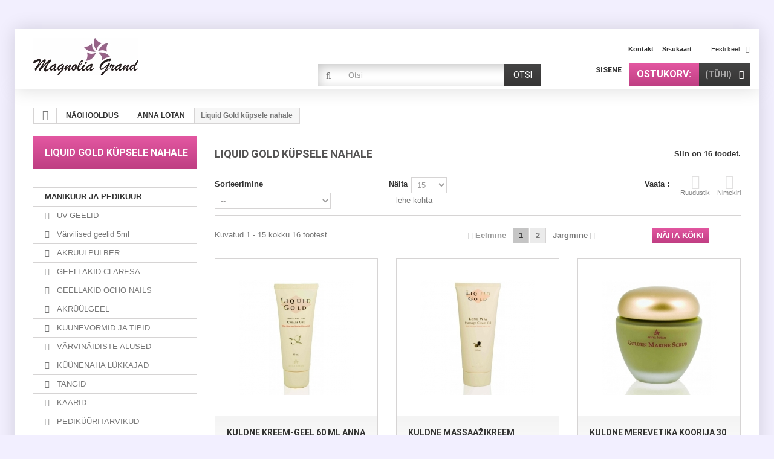

--- FILE ---
content_type: text/html; charset=utf-8
request_url: https://magnoliagrand.eu/et/130-liquid-gold-kuepsele-nahale
body_size: 46731
content:
<!DOCTYPE HTML> <!--[if lt IE 7]><html class="no-js lt-ie9 lt-ie8 lt-ie7" lang="et-ee"><![endif]--> <!--[if IE 7]><html class="no-js lt-ie9 lt-ie8 ie7" lang="et-ee"><![endif]--> <!--[if IE 8]><html class="no-js lt-ie9 ie8" lang="et-ee"><![endif]--> <!--[if gt IE 8]><html class="no-js ie9" lang="et-ee"><![endif]--><html lang="et-ee"><head><meta charset="utf-8" /><meta name="google-site-verification" content="BayApzpGTYi49oEdAE-fB9sjfJFG9QR0PI8d060FJro" /><title>ANNA LOTAN LIGUID GOLD - E-pood - Magnolia Grand</title><meta name="description" content="anna Lotan Liquid Gold igapäevane katse ja hooldus kõikidele nahatüüpidele Professionaalne hooldus küpsele näonahale Anna Lotan Liquid Gold. " /><meta name="keywords" content="KÜPSELE NAHALE ,KUIVALE NAHALE,NAHA NIISUTAMINE,professionaalne näohooldus" /><meta name="generator" content="PrestaShop" /><meta name="robots" content="index,follow" /><meta name="viewport" content="width=device-width, minimum-scale=0.25, maximum-scale=1.6, initial-scale=1.0" /><meta name="apple-mobile-web-app-capable" content="yes" /><link rel="icon" type="image/vnd.microsoft.icon" href="/img/favicon.ico?1740943050" /><link rel="shortcut icon" type="image/x-icon" href="/img/favicon.ico?1740943050" /><link rel="stylesheet" href="https://magnoliagrand.eu/themes/specialdev317-bootstrap/cache/v_34_d72e1c584e580e6560f50dca220a9f6a_all.css" type="text/css" media="all" />  <link rel="alternate" hreflang="ru-ru" href="https://magnoliagrand.eu/ru/130-liquid-gold-dlya-zreloj-kozhi" /><link rel="alternate" hreflang="x-default" href="https://magnoliagrand.eu/et/130-liquid-gold-kuepsele-nahale" /><link rel="alternate" hreflang="et-ee" href="https://magnoliagrand.eu/et/130-liquid-gold-kuepsele-nahale" /><link rel="alternate" hreflang="fi-fi" href="https://magnoliagrand.eu/fi/130-liquid-gold-kuepsele-nahale" /><link rel="canonical" href="https://magnoliagrand.eu/et/130-liquid-gold-kuepsele-nahale" /><link rel="stylesheet" href="https://fonts.googleapis.com/css?family=Roboto:400,700&amp;subset=latin,latin-ext" type="text/css" media="all" /> <!--[if IE 8]> 
<script src="https://oss.maxcdn.com/libs/html5shiv/3.7.0/html5shiv.js"></script> 
<script src="https://oss.maxcdn.com/libs/respond.js/1.3.0/respond.min.js"></script> <![endif]--></head><body id="category" class="category category-130 category-liquid-gold-kuepsele-nahale show-left-column hide-right-column lang_et"><div id="page"><div class="header-container"> <header id="header"><div class="nav"><div class="container"><div class="row"> <nav><div id="header_logo"> <a href="https://magnoliagrand.eu/" title="Magnolia Grand"> <img class="logo img-responsive" src="https://magnoliagrand.eu/img/my-shop-logo-1491313996.jpg" alt="Magnolia Grand" width="173" height="62"/> </a></div><div id="languages-block-top" class="languages-block"><div class="current"> <span>Eesti keel</span></div><ul id="first-languages" class="languages-block_ul toogle_content"><li > <a href="https://magnoliagrand.eu/ru/130-liquid-gold-dlya-zreloj-kozhi" title="Русский (Russian)"> <span>Русский</span> </a></li><li class="selected"> <span>Eesti keel</span></li><li > <a href="https://magnoliagrand.eu/fi/130-liquid-gold-kuepsele-nahale" title="Suomi (Finnish)"> <span>Suomi</span> </a></li></ul></div><ul id="header_links"><li id="header_link_contact"><a href="https://magnoliagrand.eu/et/contact-us" title="kontakt">kontakt</a></li><li id="header_link_sitemap"><a href="https://magnoliagrand.eu/et/sitemap" title="sisukaart">sisukaart</a></li></ul><div class="block-shopping_cart clearfix"><div class="shopping_cart"> <a href="https://magnoliagrand.eu/et/quick-order" title="Vaata ostukorvi" rel="nofollow"> <b><em>Ostukorv:</em></b> <span class="ajax_cart_quantity unvisible">0</span> <span class="ajax_cart_product_txt unvisible">toode</span> <span class="ajax_cart_product_txt_s unvisible">Toodet</span> <span class="ajax_cart_total unvisible"> </span> <span class="ajax_cart_no_product">(tühi)</span> </a><div class="cart_block block exclusive"><div class="block_content"><div class="cart_block_list"><p class="cart_block_no_products"> Tooted puuduvad</p><div class="cart-prices"><div class="cart-prices-line first-line"> <span class="price cart_block_shipping_cost ajax_cart_shipping_cost unvisible"> Kinnitamiseks </span> <span class="unvisible"> Transport </span></div><div class="cart-prices-line"> <span class="cart_block_tax_cost ajax_cart_tax_cost">0,00 €</span> <span>Käibemaks:</span></div><div class="cart-prices-line last-line"> <span class="price cart_block_total ajax_block_cart_total">0,00 €</span> <span>Kokku:</span></div></div><p class="cart-buttons"> <a id="button_order_cart" class="btn btn-default button button-small" href="https://magnoliagrand.eu/et/quick-order" title="Kassasse" rel="nofollow"> <span> Kassasse<i class="icon-chevron-right right"></i> </span> </a></p></div></div></div></div></div><div id="layer_cart"><div class="clearfix"><div class="layer_cart_product col-xs-12 col-md-6"> <span class="cross" title="Sulge aken"></span> <span class="title"> <i class="icon-check"></i>Toode on edukalt lisatud ostukorvi </span><div class="product-image-container layer_cart_img"></div><div class="layer_cart_product_info"> <span id="layer_cart_product_title" class="product-name"></span> <span id="layer_cart_product_attributes"></span><div> <strong class="dark">Kogus</strong> <span id="layer_cart_product_quantity"></span></div><div> <strong class="dark">Kokku:</strong> <span id="layer_cart_product_price"></span></div></div></div><div class="layer_cart_cart col-xs-12 col-md-6"> <span class="title"> <span class="ajax_cart_product_txt_s unvisible"> Teie ostukorvis on <span class="ajax_cart_quantity">0</span> toodet. </span> <span class="ajax_cart_product_txt "> Teie ostukorvis on üks toode. </span> </span><div class="layer_cart_row"> <strong class="dark"> Kokku tooteid: </strong> <span class="ajax_block_products_total"> </span></div><div class="layer_cart_row"> <strong class="dark unvisible"> Postikulu kokku:&nbsp; </strong> <span class="ajax_cart_shipping_cost unvisible"> Kinnitamiseks </span></div><div class="layer_cart_row"> <strong class="dark">Käibemaks:</strong> <span class="cart_block_tax_cost ajax_cart_tax_cost">0,00 €</span></div><div class="layer_cart_row"> <strong class="dark"> Kokku: </strong> <span class="ajax_block_cart_total"> </span></div><div class="button-container"> <span class="continue btn btn-default button exclusive-medium" title="Jätkan ostmist"> <span> <i class="icon-chevron-left left"></i>Jätkan ostmist </span> </span> <a class="btn btn-default button button-medium" href="https://magnoliagrand.eu/et/quick-order" title="Vormistan tellimus" rel="nofollow"> <span> Vormistan tellimus<i class="icon-chevron-right right"></i> </span> </a></div></div></div><div class="crossseling"></div></div><div class="layer_cart_overlay"></div><div class="block-user_info"><div class="header_user_info"> <a class="login" href="https://magnoliagrand.eu/et/my-account" rel="nofollow" title="Sisene oma kliendi kontole"> Sisene </a></div></div><div id="search_block_top" class="clearfix"><form id="searchbox" method="get" action="//magnoliagrand.eu/et/search" > <input type="hidden" name="controller" value="search" /> <input type="hidden" name="orderby" value="position" /> <input type="hidden" name="orderway" value="desc" /> <input class="search_query form-control" type="text" id="search_query_top" name="search_query" placeholder="Otsi" value="" /> <button type="submit" name="submit_search" class="btn btn-default button-search"> <span>Otsi</span> </button></form></div></nav></div></div></div><div><div class="row-top"><div class="container"><div class="row"></div></div></div></div> </header></div><div class="container-out"><div class="columns-container"><div id="columns" class="container"><div class="breadcrumb clearfix"> <a class="home" href="https://magnoliagrand.eu/" title="tagasi avalehele"><i class="icon-home"></i></a> <span class="navigation-pipe">&gt;</span> <span class="navigation_page"><span itemscope itemtype="http://data-vocabulary.org/Breadcrumb"><a itemprop="url" href="https://magnoliagrand.eu/et/21-naeohooldus" title="N&Auml;OHOOLDUS" ><span itemprop="title">N&Auml;OHOOLDUS</span></a></span><span class="navigation-pipe">></span><span itemscope itemtype="http://data-vocabulary.org/Breadcrumb"><a itemprop="url" href="https://magnoliagrand.eu/et/89-anna-lotan" title="ANNA LOTAN " ><span itemprop="title">ANNA LOTAN </span></a></span><span class="navigation-pipe">></span>Liquid Gold k&uuml;psele nahale </span></div><div id="slider_row" class="row"></div><div class="row"><div id="left_column" class="column col-xs-12 col-sm-3"><div id="categories_block_left" class="block"><h2 class="title_block"> Liquid Gold küpsele nahale</h2><div class="block_content"><ul class="tree dhtml"><li > <a href="https://magnoliagrand.eu/et/14-manikueuer-ja-pedikueuer" title=""> MANIKÜÜR JA PEDIKÜÜR </a><ul><li > <a href="https://magnoliagrand.eu/et/29-uv-geelid" title="Kõik UV geelid toodetud EL-is, omavad&nbsp; MSDS (Material Safety Data Sheet )&nbsp; dokumendid.&nbsp;"> UV-GEELID </a></li><li > <a href="https://magnoliagrand.eu/et/57-vaervilised-geelid-5ml" title="Värvilised UV geelid toodetud EL-is, omavad&nbsp; MSDS (Material Safety Data Sheet )&nbsp; dokumendid.&nbsp; Koostis:&nbsp;Di-Hema Trimethylhexyl Dicarbamate (Polyurethone acrylate Oligomer), Glycol Hema-Methacrylate, Hdyroxypropyl methacrylate, Benzophenone, Hdyroxycyclohexyl phenyl ketone.&nbsp; Võib ka sisaldada:&nbsp;Titanium Dioxide, Iron oxides + värvipigment.&nbsp;"> Värvilised geelid 5ml </a></li><li > <a href="https://magnoliagrand.eu/et/30-akrueuelpulber" title=""> AKRÜÜLPULBER </a></li><li > <a href="https://magnoliagrand.eu/et/257-geellakid-claresa" title=""> GEELLAKID CLARESA </a></li><li > <a href="https://magnoliagrand.eu/et/258-geellakid-ocho-nails" title=""> GEELLAKID OCHO NAILS </a></li><li > <a href="https://magnoliagrand.eu/et/195-akrueuelgeel" title=""> AKRÜÜLGEEL </a></li><li > <a href="https://magnoliagrand.eu/et/32-kueuenevormid-ja-tipid" title=""> KÜÜNEVORMID JA TIPID </a></li><li > <a href="https://magnoliagrand.eu/et/197-vaervinaeidiste-alused" title=""> VÄRVINÄIDISTE ALUSED </a></li><li > <a href="https://magnoliagrand.eu/et/34-kueuenenaha-luekkajad" title=""> KÜÜNENAHA LÜKKAJAD </a></li><li > <a href="https://magnoliagrand.eu/et/33-tangid" title=""> TANGID </a></li><li > <a href="https://magnoliagrand.eu/et/232-kaeaerid" title=""> KÄÄRID </a></li><li > <a href="https://magnoliagrand.eu/et/35-pedikueueritarvikud" title=""> PEDIKÜÜRITARVIKUD </a></li><li > <a href="https://magnoliagrand.eu/et/36-puuriotsikud-freesid" title=""> PUURIOTSIKUD / FREESID </a><ul><li > <a href="https://magnoliagrand.eu/et/110-teemantfreesid-kueuentele" title="Kollane &nbsp;- väga&nbsp;väikese karedusega Punane &nbsp;-&nbsp;väikese karedusega Sinine &nbsp;-&nbsp;keskmise karedusega Roheline &nbsp;-&nbsp;jämeda karedusega Must &nbsp;- väga suure karedusega"> Teemantfreesid küüntele </a></li><li > <a href="https://magnoliagrand.eu/et/111-kovasulamfreesid" title="Kollane &nbsp;-&nbsp;super väikese karedusega Punane &nbsp;-&nbsp;väikese karedusega Sinine &nbsp;-&nbsp;keskmise karedusega Roheline &nbsp;-&nbsp;jämeda karedusega Must &nbsp;-&nbsp;super suure karedusega"> Kõvasulamfreesid </a></li><li > <a href="https://magnoliagrand.eu/et/112-muud-otsikud-ja-tarvikud" title=""> Muud otsikud ja tarvikud </a></li><li class="last"> <a href="https://magnoliagrand.eu/et/174-keraamilised-freesid" title=""> Keraamilised freesid </a></li></ul></li><li > <a href="https://magnoliagrand.eu/et/37-muud-kueuenetarvikud" title=""> MUUD KÜÜNETARVIKUD </a></li><li > <a href="https://magnoliagrand.eu/et/38-manikueueritoed" title=""> MANIKÜÜRITOED </a></li><li > <a href="https://magnoliagrand.eu/et/39-pintslid" title=""> PINTSLID </a></li><li > <a href="https://magnoliagrand.eu/et/43-viilid" title=""> VIILID </a></li><li > <a href="https://magnoliagrand.eu/et/44-nail-art" title=""> NAIL ART </a></li><li > <a href="https://magnoliagrand.eu/et/47-vedelikud" title=""> VEDELIKUD </a></li><li > <a href="https://magnoliagrand.eu/et/49-kaitsevahendid" title=""> KAITSEVAHENDID </a></li><li class="last"> <a href="https://magnoliagrand.eu/et/42-kaetehooldus" title=""> KÄTEHOOLDUS </a></li></ul></li><li > <a href="https://magnoliagrand.eu/et/192-gehwol-jalahooldus" title="Gehwol — jalahooldustooted Gehwol pakub kõrgekvaliteedilisi jalahooldustooteid, mis sobivad ideaalselt igapäevaseks kasutamiseks ja konkreetsete nahaprobleemide ning küünehoolduse lahendamiseks. Meie e-poes leiate laia valiku tooteid, mis on loodud spetsiaalselt jalgade naha kaitsmiseks, niisutamiseks ja taastamiseks. Peamised Gehwol jalahooldustooted &nbsp;sisaldavad: Gehwol jalakreemid &nbsp;— sügavniisutavad, ennetavad kuivust ja lõhenemist, eemaldavad ebameeldiva lõhna ning aitavad higistamise vastu. Gehwol jalapalsamid &nbsp;— sisaldavad looduslikke ekstrakte, mis rahustavad ja pehmendavad nahka ning takistavad põletikku. Lõhemisvastane salv &nbsp;— aitab taastada lõhenenud kontsade nahka ja ennetada edasisi kahjustusi. Gehwol jalaspreid &nbsp;— eemaldavad tõhusalt lõhna ja tagavad värskuse kogu päeva jooksul. Küünte hooldustooted &nbsp;— küüsi tugevdavad vahendid, mis ennetavad murdumist ja kaitsevad seeninfektsioonide eest. Pediküüritooted &nbsp;— professionaalsed lahendused küünte ja jalgade naha täiuslikuks hoolduseks. Kõik Gehwoli tooted on valmistatud kõrgekvaliteedilistest koostisosadest ja sobivad tundlikule nahale, rasedatele ja diabeetikutele. Gehwol on ideaalne valik neile, kes hoolivad oma jalgade tervisest ja ilust. GEHWOL pakub tooteid nii professionaalse pediküüri, kui ka koduseks kasutuseks. Iga ostja leiab tootevalikus igale jalahooldusprobleemile individuaalset lahendust. Mured, mida Gehwoli tooted aitavad lahendada: kuiv nahk ja lõhed kandadel liigne jalgade higistamine halb jalgade lõhn küüneseene infektsioonid villid ja konnasilmad väsimus ja raskustunne jalgades jalgade naha põletik ja ärritus nõrgad ja haprad küüned kare nahk taldadel"> GEHWOL JALAHOOLDUS </a><ul><li class="last"> <a href="https://magnoliagrand.eu/et/263-abivahendid-gehwol" title=""> Abivahendid Gehwol </a></li></ul></li><li > <a href="https://magnoliagrand.eu/et/193-staleks-instrumendid" title="Staleksi maniküüri- ja pediküüri tööriistad Staleksi tooted pakuvad laia valikut kvaliteetseid maniküüri- ja pediküüri tööriistu, mis on mõeldud nii professionaalidele kui ka küünte hoolduse armastajatele. Meie valik sisaldab usaldusväärseid ja funktsionaalseid lahendusi, mis muudavad maniküüri ja pediküüri protsessi mugavaks ja efektiivseks. Olulised Staleksi maniküüri- ja pediküüri tööriistad: Küünekoorijad — mõeldud kuutikuli hoolikaks eemaldamiseks, tagades küünte puhtuse ja hoolitsetud välimuse. Küünte lõikurid — ideaalsed küünte lõikamiseks, millel on kõrge tugevus ja teravus, tagades täiusliku tulemuse. Pediküürilõikurid — aitavad tõhusalt eemaldada kalluseid ja paksenenud nahka, hoolitsedes teie jalalabade tervise eest. Küüneviilid — mitmesugused variandid, sealhulgas klaasist ja metallist, küünte töötlemiseks ja modelleerimiseks. Naha töötlemise tööriistad — spetsiaalsed tööriistad, nagu spaatlid ja kuutikuli pulgad, võimaldavad hoolitseda käte ja jalgade naha eest. Maniküüri- ja pediküürikomplektid — mugavad komplektid koduseks kasutamiseks ja professionaalsetele salongidele, sisaldavad kõiki vajalikke tööriistu. Kõik Staleksi tööriistad on valmistatud kvaliteetsetest materjalidest ja läbinud ranget kvaliteedikontrolli, mis tagab nende pikaealisuse ja usaldusväärsuse. Tooted sobivad nii professionaalsetesse salonidesse kui ka koduseks kasutamiseks. Staleksi tööriistade eelised: Pikaealisus ja usaldusväärsus Lihtne kasutada Ergonomiline disain Kõrge teravuse tase Kergesti steriliseeritavad Valides Staleksi maniküüri- ja pediküüri tööriistad, astute sammu professionaalse küünte ja naha hoolduse suunas. Ära jäta kasutamata võimalust soetada kvaliteetseid tööriistu, mis aitavad saavutada laitmatuid tulemusi!"> STALEKS INSTRUMENDID </a><ul><li > <a href="https://magnoliagrand.eu/et/208-kaeaerid" title=""> Käärid </a></li><li > <a href="https://magnoliagrand.eu/et/209-tangid" title=""> Tangid </a></li><li > <a href="https://magnoliagrand.eu/et/210-luekkajad" title=""> Lükkajad </a></li><li > <a href="https://magnoliagrand.eu/et/211-pintsetid" title=""> Pintsetid </a></li><li > <a href="https://magnoliagrand.eu/et/212-viilid-ja-abrasiivid" title=""> Viilid ja Abrasiivid </a></li><li > <a href="https://magnoliagrand.eu/et/213-kosmeetilised-tarvikud" title=""> Kosmeetilised tarvikud </a></li><li > <a href="https://magnoliagrand.eu/et/214-katted" title=""> Katted </a></li><li class="last"> <a href="https://magnoliagrand.eu/et/216-muud" title=""> Muud </a></li></ul></li><li > <a href="https://magnoliagrand.eu/et/201-ortopeedilised-jalatsid" title="Ortopeedilised ja ennetavad jalatsid anatoomilise sisetalla ja tallaga Meie veebipoes pakume käsitööna valminud ortopeedilisi jalatseid , mis sobivad kasutamiseks tööl, kodus või pikkadel jalutuskäikudel. Selja- ja jalavalud on tihti seotud valesti valitud jalatsitega. Valu ei tohiks olla normaalne ja seda ei tohi ignoreerida. Üks peamisi põhjuseid võib olla sobimatu jalats või sisetald. Soovitame tutvuda meie ennetavate jalatsite valikuga, mis aitavad ennetada jalgade, jala ja selgroo deformatsioone. Meie valikus on: Nahast jalatsid anatoomilise tallaga , mis pakuvad täiuslikku tuge Nahast jalatsid anatoomilise sisetallaga maksimaalseks mugavuseks Tööl jalatsid väikese ja mugava kontsaga pikaajaliseks kandmiseks Tööl jalatsid tasasel tallal stabiilsuse ja mugavuse jaoks Avatud jalatsid , mis sobivad kodusussideks Kinnise ninaga jalatsid , sobivad kokkadele ja juuksuritele Valged jalatsid meditsiinitöötajatele Suvised sandaalid pehme sisetallaga pikkadeks jalutuskäikudeks Pehmed jalatsid neile, kellel on jalanukk , pakkudes mugavust ja pehmust Me hoolitseme selle eest, et teie jalatsid oleksid mitte ainult mugavad, vaid ka tervisele kasulikud. Valige ortopeedilised ja ennetavad jalatsid anatoomilise toetusega, et vältida selja ja jalgade probleeme."> ORTOPEEDILISED JALATSID </a></li><li > <a href="https://magnoliagrand.eu/et/18-toeoeriided" title="Meditsiini- ja töörõivad spetsialistidele Meie e-poes on lai valik meditsiinilisi töörõivaid ilu- ja tervisesalongide, meditsiiniasutuste, kliinikute, spaakeskuste ja apteekide töötajatele. Pakume ka ortopeedilisi ja profülaktilisi jalatseid , mida saab kasutada nii igapäevaelus kui ka erinevatel töökohtadel. Meie tootevalikust leiad: Meditsiinilised püksid kummiga (mudel MT01) ja teised värvid. Pükste pikkus on reguleeritav: 162, 168, 172 või 180 cm. Klassikalised meditsiinilised pluusid , mis tagavad mugavuse ja stiili. Universaalsed töökitlid , mis sobivad töötamiseks ilusalongides, kosmeetika, hambaravi, veterinaaria ja perearstinduse valdkonnas. Naiselikud tuunikad, mis annavad kindlust ja professionaalsust tööl. ilusa ja vastupidavad põlled , mis kaitsevad rõivaid määrdumise ja tolmu eest, töötades värvide, küünte või juustega. Ortopeedilised jalatsid selja ja jalgade valu ennetamiseks, sobivad nii tööle, koju kui ka jalutuskäikudeks. Tööjalatsid, mis on mõeldud pikaajaliseks kõndimiseks ja staatiliseks tööks, aitavad vältida valu. Eripakkumised ja värvivalik Osa meditsiinilistest töörõivastest toodetakse Eestis . Tootmisega tegeleb Magnolia Grand OÜ. Kui te ei leia soovitud värvi, pakume alates 10 toote tellimusest võimalust valida kanga ja värvi kataloogi põhjal. Proovimine ja ostmine Rõivaid ja jalanõusid saab proovida ja osta eelneval kokkuleppel aadressil: Laki 15-201, Tallinn."> TÖÖRIIDED </a><ul><li > <a href="https://magnoliagrand.eu/et/8-toeoetuunikad" title=""> Töötuunikad </a></li><li > <a href="https://magnoliagrand.eu/et/4-toeoepueksid" title=""> Tööpüksid </a></li><li > <a href="https://magnoliagrand.eu/et/9-polled" title="Tööpõlled Meie e-poest leiate kaunid tööpõlled , mis on valmistatud Eestis ja sobivad professionaalseks kasutamiseks. Pakume polüestrist põllesid paeltega ning klassikalisi tihedast puuvillast põllesid . Meie põlledel pole pilte ega tekste, seega saate neid kohandada oma ettevõtte logode ja reklaamlausega , luues ainulaadse stiili. Meie 100% puuvillast põll on universaalne ja sobib erinevatesse valdkondadesse – alates ilutööstusest kuni toidutootmise ja köögitööni, näiteks kokkadele. Kui soovite tellida põllesid eksklusiivses värvitoonis või valida teise kanga, võtke meiega ühendust. Meil on hea meel täita eritellimusi alates 10 tükist, arvestades kõiki teie soove."> Põlled </a></li><li > <a href="https://magnoliagrand.eu/et/3-toeoekitlid" title=""> Töökitlid </a></li><li > <a href="https://magnoliagrand.eu/et/171-meeste-toeoeriided" title=""> Meeste tööriided </a></li><li > <a href="https://magnoliagrand.eu/et/207-outlet" title=""> Outlet </a></li><li class="last"> <a href="https://magnoliagrand.eu/et/221-toeoejalatsid" title=""> Tööjalatsid </a></li></ul></li><li > <a href="https://magnoliagrand.eu/et/16-depilatsioon" title=""> DEPILATSIOON </a><ul><li > <a href="https://magnoliagrand.eu/et/73-kovavahad" title=""> Kõvavahad </a></li><li > <a href="https://magnoliagrand.eu/et/74-vahapadrunid" title=""> Vahapadrunid </a></li><li > <a href="https://magnoliagrand.eu/et/75-vahasoojendajad" title=""> Vahasoojendajad </a></li><li > <a href="https://magnoliagrand.eu/et/76-enne-paerast-depilatsiooni" title=""> Enne-pärast depilatsiooni </a></li><li class="last"> <a href="https://magnoliagrand.eu/et/77-tarvikud" title=""> Tarvikud </a></li></ul></li><li > <a href="https://magnoliagrand.eu/et/21-naeohooldus" title="Kogu Anna Lotani, GiGi, Hikari, Solanie, JeuDerm ja teiste kaubamärkide tooted meie poes on originaalsed ja need on esitatud ametlike esindajate poolt.&nbsp;"> NÄOHOOLDUS </a><ul><li > <a href="https://magnoliagrand.eu/et/89-anna-lotan" title="Ilumaailma professionaalide seas teatakse pr. Anna Lotanit eelkõige kui tänaseks kõikjal tunnustust leidnud Iisraeli kosmeetikakoolkonna rajajat. Anna Lotani retsepte ostavad kõige prestiižikamad kosmeetikafirmad ja tema poolt välja töötatud metoodikaid kasutavad kogu maailma kosmeetikud. Anna Lotan &nbsp;tuli kosmetoloogia alale 50. aastate alguses. Kosmetoloogiat, dermatoloogiat ja kosmeetiliste ainete tootmist õppis Anna Lotan Saksamaal, Austrias ja Prantsusmaal. Professionaalsetes ringkondades on Anna Lotan tuntud kui originaalse sügavpuhastusmeetodi looja. Just tema soovitas kasutada naturaalseid taimseid kolloide naha ettevalmistamiseks järgnevale puhastusele ja võttis kasutusele termini “jahe niisutamine”. 70-ndate aastate lõpus lõpetas Anna Lotan praktiseeriva kosmetoloogi karjääri ja rajas oma kosmeetilise tööstuse. Tänapäeval kuuluvad talle kaks firmat–“Anna Lotan Ltd.” ja “Israderm Ltd.”. Laboratooriumid ja vabrik mis traditsiooniliselt spetsialiseeruvad ravikosmeetika tootmisel, asuvad Iisraeli ühes ilusaimas paigas Keisaarias Anna Lotani toodete suureks väärtuseks on toimeainete looduslik päritolu: muinasjutuline Surnumeri mis pidavat sisaldama kogu Mendelejevi tabelit ja taimed- nii kaktused kui ka muud eksootilised liigid. Loomulikult sisaldavad tema loodud kosmeetikatooted ka meile ammu tuntud ja äraproovitud taimi nagu saialill, aaloe, punane päevakübar, siberi astelpaju jne. Anna Lotan laboratooriumite poolt väljatöötatud tooteid kasutatakse edukalt akne, psoriaasi, kuperoosa ja teiste nahavaeguste leevendamiseks. Neid kasutatakse ka profülaktiliseks nahahoolduseks. Anna Lotan mõtles välja “Jaheda Niisutuse Protseduuri”- Naha sügavpuhastuse mis ei nõua eelnevat vaporisatsiooni. See metoodika leidis laia tunnustuse Venemaa kosmetoloogide seas ning on antud hetkel kasutuses akadeemiku Pavlovi nimelise S-Peterburi Riikliku Ülikooli Kosmetoloogia Õppetooli kavas. Jaheda niisutamise protseduur välistab põletikke, punaseid laike ja paha tuju. &nbsp; www.annalotan.com"> ANNA LOTAN </a><ul><li > <a href="https://magnoliagrand.eu/et/122-renova-kuivale-nahale" title=""> Renova kuivale nahale </a></li><li > <a href="https://magnoliagrand.eu/et/123-make-up" title=""> Make-up </a></li><li > <a href="https://magnoliagrand.eu/et/124-alodem-tundlikule-ja-kuperoosa-nahale" title=""> Alodem tundlikule ja kuperoosa nahale </a></li><li > <a href="https://magnoliagrand.eu/et/125-barbados-tundlikule-rasusele-ja-kombineeritud-nahale" title=""> Barbados tundlikule rasusele ja kombineeritud nahale </a></li><li > <a href="https://magnoliagrand.eu/et/126-classic-normaalsele-nahale" title=""> Classic normaalsele nahale </a></li><li > <a href="https://magnoliagrand.eu/et/127-clear-rasusele-nahale" title=""> Clear rasusele nahale </a></li><li > <a href="https://magnoliagrand.eu/et/130-liquid-gold-kuepsele-nahale" class="selected" title=""> Liquid Gold küpsele nahale </a></li><li > <a href="https://magnoliagrand.eu/et/131-greens-kortsudevastane" title=""> Greens kortsudevastane </a></li><li > <a href="https://magnoliagrand.eu/et/132-lightening-care-valgendamine" title=""> Lightening care valgendamine </a></li><li > <a href="https://magnoliagrand.eu/et/133-new-age-aha-hapetega" title=""> New Age AHA-hapetega </a></li><li > <a href="https://magnoliagrand.eu/et/134-eye-sare-silmauembruse-hooldus" title=""> Eye Сare silmaümbruse hooldus </a></li><li class="last"> <a href="https://magnoliagrand.eu/et/278-body-care" title=""> Body Care </a></li></ul></li><li > <a href="https://magnoliagrand.eu/et/203-gigi" title="«Gigi Cosmetic Labs» on üks juhtivaid kosmeetikafirmasid maailmas&nbsp; professionaalsete näo- ja kehahooldustoodete uurimise, väljatöötamise ja tootmise alal ,alates 1957-ndast aastast. • Tootmine farmaatsiatööstuse tehases «AGIS» Iisraelis, kus on kehtestatud sama kõrged ohutusnõuded allergia ja kvaliteedi suhtes nagu ravimitoodetele. • GIGI toodetes on ühendatud suurepärased teaduslikult põhjendatud kombinatsioonid looduslikest koostisosadest, kõrgbiotehnoloogilised valemid mis on väga aktiivse toime ja tulemusega. • GIGI salongitoodetes on terve rida preparaate, millel pole analooge maailmas ja mis on asendamatud erinevate nahaprobleemide lahendamisel.&nbsp;&nbsp;&nbsp;&nbsp;&nbsp; • Lai valik tooteid koduhoolduseks - 120 tõhusat toodet täiendamaks salongiravi koduhooldusega, tagades efektiivse jaemüügi salongis, kliinikus. Tooted on pidevalt ajakohased, lähtuvalt viimastele teadus-ja arendustegevustele, kasutatakse uudseid valemeid ja uusimaid kaasaegseid disainisaavutusi – seega alati aktuaalsed. • Kvaliteedikontrolli teostatakse maailma juhtivates teadusuuringute laborites Jaapanis, Saksamaal, USA-s, Kanadas, Ungaris, Hispaanias, Iisraelis; &nbsp;kliinilised uuringud viiakse läbi tuntud meditsiinikeskustes. • Tooted on originaalselt meeldivalt tajutavad - õrn tekstuur, meeldiv lõhn.&nbsp;&nbsp; • Paljud preparaadid on keeruka mitmekülgse toimega, mis üksteist täiendades võimaldavad erinevaid programme, et võimaldada individuaalset lähenemist igale kliendile. &nbsp; &nbsp; • NEW AGE - eksklusiivne tootesari naha hormonaalse ja fotovananemise ennetamiseks ja raviks, kortsude raviks; seborröa ja akne korral, naha taastamiseks peale lihvimist, süvakoorimisi, operatsioone. &nbsp; • OXYGEN PRIME- &nbsp;Professionaalne hapnikuga rikastatud ravihooldus väsinud nahale. &nbsp;Oxygen Prime on loodud nahastruktuuri parandamiseks ja &nbsp;kaitseks kahjustavate muutuste eest nahas (stress, halb toitumine, suitsetamine)."> GIGI </a><ul><li > <a href="https://magnoliagrand.eu/et/242-acnon-akne-raviks" title=""> ACNON - Akne raviks </a></li><li > <a href="https://magnoliagrand.eu/et/243-lipacid" title=""> LIPACID </a></li><li > <a href="https://magnoliagrand.eu/et/244-solar-energy" title=""> SOLAR ENERGY </a></li><li > <a href="https://magnoliagrand.eu/et/256-sea-weed-kasusele-nahale" title=""> SEA WEED - Кasusele nahale </a></li><li > <a href="https://magnoliagrand.eu/et/245-ester-c-uuendamine-noorendamine" title="GIGI ESTER C sari on rikastatud tugevate antioksüdantide, kõrvitsa fermentide, riisipulbri ja mandlihapega, mis seisavad vastu hüperpigmenteerumise esile kutsuvatele teguritele, on pinguldava toimega, tugevdavad veresoonte seinu, on stressivastase ja rahustava toimega, suurendavad naha elastsust ja ergutavad kollageeni tootmise protsesse, niisutavad, normaliseeruvad naha regenereerimise ja taastumise kiirust. Näidustused: Naha ebaühtlane värv ja toon. Erineva päritoluga hüperpigmenteerumine. Naha särava värvi taastamine peale haigust, madalhooajal ja dieetide ajal. Ideaalse ilu programm. Kuiv, veevaene nahk, pingul olemise ja ebamugavuse tunne. Madala toonuse ja turgoriga nahk (lõtv). Seborröa, lööbe, põletikud. ESTER C sarja preparaadid on stressivastase, rahustava, niisutava ja selgelt nähtava selitava toimega."> ESTER C - Uuendamine, noorendamine </a></li><li > <a href="https://magnoliagrand.eu/et/246-nutri-peptide" title=""> NUTRI-PEPTIDE </a></li><li > <a href="https://magnoliagrand.eu/et/247-new-age-g4" title=""> NEW AGE G4 </a></li><li > <a href="https://magnoliagrand.eu/et/248-bioplasma" title=""> BIOPLASMA </a></li><li > <a href="https://magnoliagrand.eu/et/249-recovery-naha-reabilitatsioon" title=""> RECOVERY - Naha reabilitatsioon </a></li><li > <a href="https://magnoliagrand.eu/et/250-city-nap" title=""> CITY NAP </a></li><li > <a href="https://magnoliagrand.eu/et/251-sun-care" title=""> SUN CARE </a></li><li > <a href="https://magnoliagrand.eu/et/252-lotus-koikidele-nahatueuepidele" title=""> LOTUS - Kõikidele nahatüüpidele </a></li><li > <a href="https://magnoliagrand.eu/et/253-vitamin-e-erinevatele-nahatueuepidele" title=""> VITAMIN E erinevatele nahatüüpidele </a></li><li > <a href="https://magnoliagrand.eu/et/254-aroma-essence-naeoseebid" title=""> AROMA ESSENCE - Näoseebid </a></li><li > <a href="https://magnoliagrand.eu/et/255-skin-expert-toonikud" title=""> SKIN EXPERT - Toonikud </a></li><li > <a href="https://magnoliagrand.eu/et/264-texture" title=""> TEXTURE </a></li><li class="last"> <a href="https://magnoliagrand.eu/et/265-3d" title=""> 3D </a></li></ul></li><li > <a href="https://magnoliagrand.eu/et/204-hikari" title=""> HIKARI </a></li><li > <a href="https://magnoliagrand.eu/et/266-solanie" title="magnoliagrand.eu&nbsp; e-poest&nbsp;leiate&nbsp; Solanie &nbsp;tooted, mis on tõestanud oma efektiivsust ja saanud Eesti kosmeetikute heakskiidu koduseks hoolduseks. Solanie Professional Cosmetics &nbsp;– see on Ungari kosmeetikatoodete bränd, mis pakub professionaalset näo- ja kehahooldust. Tootmine toimub Budapestis. Solanie tooted valmivad farmakoloogilisel seadmetel ning neid võib õigusega nimetada kosmeetikatoodete ja farmatseutiliste toodete kombinatsiooniks – kosmeseutikaks. Ungarlased eelistavad loomulikku ja kvaliteetset, mistõttu põhineb Solanie kosmeseutika looduslikel koostisosadel ega sisalda silikoone, parabeene ega mineraalõlisid. Tooted ei ole testitud loomadel. Brändi ajalugu algab 1936. aastal, kui apteeker Mihály Pito otsustas hoolitseda inimeste ilu eest lisaks nende tervendamisele. Kõige kaunim Bahi apteek avas uksed mitte ainult neile, kes otsisid ravi, vaid ka neile, kes soovisid kaunimaks saada. Perekonna noorim liige Éva Pito avas oma esimese ilusalongi 1972. aastal Budapesti südames, Püha Istváni basiilika ees. Ta kasutas alguses oma isa pärandatud retsepte ja teadmisi toimeainetest. aastal võttis Éva Pito kasupoeg Tamás Szórát oma kosmeetikaettevõttega üle brändi arendamise. Tänu innovatsioonile ja dünaamilisele filosoofiale astus Solanie esimesed sammud rahvusvahelisel turul. Bränd osaleb regulaarselt turundus- ja erialasündmustel, sealhulgas maailma suurimal kosmeetikamessil&nbsp; Cosmoprof . Miks valida Solanie: Kõrge kvaliteet, kinnitatud GMP standarditega (ISO 22716) Looduslikud toimeained: aaloe vera, hüaluroonhape, taimeekstraktid, koensüüm Q10 jpt. Loomadel mitte testitud, paljud tooted VEGAN märgistusega Lai valik: kreemid, seerumid, toonikud, maskid, koorijad, silmahooldustooted Spetsiaalsed sarjad erinevatele nahatüüpidele ja vanuserühmadele Solanie – see on kosmeetika, mis aitab taastada naha tasakaalu, aeglustada vananemisprotsesse ja rõhutada selle loomulikku ilu."> SOLANIE </a></li><li > <a href="https://magnoliagrand.eu/et/268-jeuderm" title="JeuDerm – uuenduslik kosmeetika Koreast JeuDerm &nbsp;on maailmas tunnustatud Korea bränd, mis on teinud läbimurde meditsiinilise kosmeetika valdkonnas. Bränd on loodud biokeemikute poolt ja dermatoloogide poolt kontrollitud, mistõttu on ta täna juhtival kohal nahahooldustööstuses. Peamine aktiivne kompleks &nbsp;– spetsiaalselt valitud peptiidid, mille tõhusus on kliiniliselt tõestatud. Viimaste aastate parimad teaduslikud lahendused! Turvaline ja tõhus alternatiiv ilu-süstidele. JeuDermi tooted on testitud efektiivsuse ja ohutuse osas Korea&nbsp; Chungnami Riiklikus Ülikoolis , samuti koostöös&nbsp; Sechenovi Meditsiiniülikooli dermatoloogia osakonnaga . Kliiniliselt tõestatud tootesarjad: ACNOCELL &nbsp;– akne ravi; MY ATO &nbsp;– hooldus kuiva, tundliku ja atoopilise naha jaoks; Hair Genesis &nbsp;– juuste väljalangemise vastane ravi. JeuDerm – parim valik neile, kes hindavad ilu ja naha tervist!"> JeuDerm </a><ul><li > <a href="https://magnoliagrand.eu/et/269-acnocell-rasune-probleemne-nahk" title="Acnocell sari Korea brändilt&nbsp; JeuDerm &nbsp;on loodud rasusele, kombineeritud ja probleemsele nahale ning aknele kalduvale nahale. Sarja koostises on&nbsp; peptiidid ja patenteeritud kompleksid aktiivse antimikroobse toimega , mis aitavad reguleerida rasueritust ning annavad nahale&nbsp; matistatud ja tervisliku välimuse . Acnocell sarja eelised: Reguleerib rasueritust ja aitab säilitada naha tasakaalu. Vähendab pooride ja ebatasasuste nähtavust, muudab naha värskeks ja hoolitsetud. Aktiivsed koostisosad toetavad&nbsp; naha vananemise ennetamist . Kerge tekstuur imendub kiiresti ega jäta kleepuvat tunnet. Sobib igapäevaseks ja professionaalseks hoolduseks. Acnocell sari tagab naha&nbsp; tasakaalu, värskuse ja tervisliku välimuse &nbsp;ning toetab kompleksset hooldust probleemsele nahale nii näol kui ka teistel kehaosadel."> AcnoCell rasune, probleemne nahk </a></li><li > <a href="https://magnoliagrand.eu/et/270-myato-kannatavale-nahale" title="MY ATO sari Korea brändilt JeuDerm &nbsp;on loodud hoolduseks väga kuivale, tundlikule, põletikulisele ja kahjustatud nahale, sealhulgas atoopilise dermatiidi, seborröa dermatiidi, psoriaasi ja roosa tsööga kalduvale nahale. Sari on&nbsp; mittehormonaalne ja ravimivaba , sisaldades ainult looduslikke taimseid koostisosi ning sobib nii täiskasvanutele kui ka lastele. MY ATO sarja eelised: Toetab naha taastumist ja mugavust kuivuse, lõhede ja ärrituse korral. Leevendab ebamugavust, rahustab põletikulisi piirkondi ja tugevdab naha vastupanuvõimet. Sobib kasutamiseks näol ja kehal, lubatud raseduse, imetamise ja raseduse planeerimise ajal. Kerge tekstuur imendub kiiresti, tagades pikaajalise niisutuse ja naha kaitse. MY ATO sari aitab nahal püsida&nbsp; terve, niisutatud ja mugavana , pakkudes kompleksset hooldust tundlikule ja probleemsele nahale igapäevaseks kasutamiseks."> MyATO kannatavale nahale </a></li><li > <a href="https://magnoliagrand.eu/et/271-adaptive-skin-probio-probiootikumidega" title="Adaptive Skin Probio sari Korea brändilt JeuDerm &nbsp;on innovaatiline nahahooldussari, mis on loodud&nbsp; naha mikrobioomi tasakaalu ja tervise toetamiseks . Sarja tooted kasutavad probiootikumide jõudu naha tervise optimeerimiseks, naha barjääri tugevdamiseks ja naha loomuliku jumeka sära säilitamiseks. Adaptive Skin Probio sarja eelised: Naha mikrobioomi toetamine ja tasakaalustamine. Toitvad seerumid ja nahahooldusprotseduurid, mis on nahale soodsad. Loomuliku tasakaalu taastamine ja kaitse väliste stressitegurite eest. Sobib igapäevaseks hoolduseks, aitab naha tervist säilitada ja taastada. Dermatoloogide koostatud valemid, mis ühendavad kaasaegse teaduse ja traditsioonilise hoolduse meetodid. Adaptive Skin Probio sari aitab nahal püsida&nbsp; terve, niisutatud ja tasakaalus , pakkudes kompleksset hooldust ja kaitset kõigile nahatüüpidele."> Adaptive Skin Probio probiootikumidega </a></li><li > <a href="https://magnoliagrand.eu/et/272-rejusome-eksosoomidega" title="Rejusome sari Korea brändilt JEUDERM &nbsp;pakub uuenduslikke nahahooldustooteid, mis põhinevad&nbsp; peptiididel ja eksosoomidel . Tootmine vastab rahvusvahelistele ja Korea kvaliteedistandarditele&nbsp; GMP ja MFDS , tagades toodete ohutuse ja tõhususe. Rejusome sarja eelised: Eksosoomid saadakse&nbsp; kaheastmelise filtreerimise &nbsp;teel, tagades kõrgeima kvaliteedi ja tõhususe. Eksosoomid sisaldavad aktiivseid koostisosi, sealhulgas valke ja microRNA-d, mis stimuleerivad rakkude uuendumist ja parandavad naha seisundit. Sobivad kasutamiseks erinevates protseduurides, sealhulgas mesoteraapia, mikronõelravi raadiosageduslik lifting, fotonaha noorendamine ja teised. Parandavad naha elastsust, jumet, vähendavad kortse ja muudavad naha tervemaks ja nooremaks. Iga toode on välja töötatud biotehnoloogide ja teadlaste poolt põhjalike uuringute alusel. Rejusome sari tagab&nbsp; kompleksse naha hoolduse ja taastumise , ühendades tipptasemel biotehnoloogia ja tõestatud kosmeetilised protseduurid."> Rejusome eksosoomidega </a></li><li > <a href="https://magnoliagrand.eu/et/273-reform-age-peptiidid" title="REFORM AGE sari Korea brändilt JeuDerm &nbsp;on uuenduslik antivananemis-nahahooldussari, mis sisaldab kõrge kontsentratsiooniga&nbsp; anti-vananemis-peptiide . Bioaktiivsed stimulaatorid ja neuropeptiidid, mida kasutatakse toodetes, omavad&nbsp; suurepärast imendumisvõimet, stimuleerivad kollageeni tootmist ja pakuvad tugevat antioksüdantset toimet . REFORM AGE sarja eelised: Uute kollageenikiudude tootmise stimuleerimine ja olemasolevate kaitse. Naha elastsuse, tonuse ja tugevuse parandamine. Tugev antioksüdantne toime, mis aeglustab vananemisprotsesse. Sobib näonaha igapäevaseks hoolduseks, pikendades naha tervist ja nooruslikkust. Sarja valemid põhinevad kaasaegsetel teadusuuringutel ja peptiiditehnoloogial. REFORM AGE sari aitab nahal püsida&nbsp; terve, pingul ja nooruslik , pakkudes tõhusat vananemisvastast hooldust."> Reform Age peptiidid </a></li><li > <a href="https://magnoliagrand.eu/et/274-hair-genesis-juustele" title="Hair Genesis sari Korea brändilt JeuDerm &nbsp;on revolutsiooniline tootesari, mis on loodud&nbsp; juuste väljalangemise ennetamiseks, juuste tugevdamiseks ja kasvu stimuleerimiseks . Tooted sisaldavad&nbsp; patenteeritud peptiide ja taimseid komplekse , sobides nii meestele kui naistele igas vanuses. Hair Genesis sarja eelised: Toidab juukseid ja peanahka, tugevdab juuksefolliikuleid ja aitab vältida juuste väljalangemist. Transdermaalsed peptiidivalemid on naha suhtes õrnad, mugavad ja meeldivad kasutada. Kliinilised uuringud on tõestanud, et tooted&nbsp; stimuleerivad juuste kasvu, suurendavad tihedust ja parandavad peanaha seisundit . Kõrge aktiivsete koostisosade biosaadavus ja peptiidide kontsentratsioon kuni 250 ppm tagavad maksimaalse efektiivsuse. Regulaarne kasutamine vastavalt juhistele tagab optimaalse terapeutilise toime. Professionaalne hooldus triholoogide, dermatoloogide ja kosmeetikute poolt. Sobib erinevate peanaha ja juuste probleemide korral: juuste väljalangemine, õhenemine, tiheduse kadu, kõõm, seborröa, rasune või kuiv peanahk. Hair Genesis sari aitab juustel püsida&nbsp; terved, tihedad ja tugevad , pakkudes terviklikku hooldust juustele ja peanahale."> Hair Genesis Juustele </a></li><li > <a href="https://magnoliagrand.eu/et/275-megapolis" title="MEGAPOLIS sari Korea brändilt JeuDerm &nbsp;on uuenduslik nahahooldussari, mis on loodud linnakeskkonnas elava naha probleemide lahendamiseks. Sarja eesmärk on&nbsp; kaitsta nahka saaste, stressi ja keskkonnamõjude eest &nbsp;ning vähendada vananemise märke. MEGAPOLIS sarja eelised: Kaitseb nahka saastunud õhu, tolmu, heitgaaside ja suitsu eest. Hoiab naha niiskustaseme stabiilsena, ennetades kuivust ja ketendust. Toetab naha taastumisprotsesse ja säilitab loomuliku sära. Sobib igapäevaseks hoolduseks linnakeskkonnas elavatele inimestele. Valemid on loodud arvestades linnaelust tulenevaid stressitegureid. MEGAPOLIS sari aitab nahal püsida&nbsp; terve, niisutatud ja säravana , pakkudes tõhusat kaitset suurte linnade keskkonnamõjude eest."> Megapolis </a></li><li > <a href="https://magnoliagrand.eu/et/276-sterile-concentrate" title="Sterile Concentrate &nbsp;sari Korea brändilt JeuDerm&nbsp;on professionaalne uus põlvkond kontsentraate, mis on loodud erinevate nahaesteetiliste vajaduste täitmiseks ja naha loomuliku tasakaalu taastamiseks. Iga toode on toodetud steriilsetes tingimustes ja pakendatud üksikdoosidesse, mis tagab&nbsp; maksimaalse puhtuse, stabiilsuse ja toimeainete tõhususe . Sarja eelised: Steriilne vorm — ohutu kasutada pärast aparaadi- ja süstiprotseduure. Kõrge toimeainete kontsentratsioon nähtava tulemuse saavutamiseks ilma ärrituseta. Mugav doseerimine — ideaalne kogus üheks hoolduseks või koduseks kasutamiseks. Sobib kõigile nahatüüpidele, sh tundlikule nahale. Sterile Concentrate sari võimaldab valida sobiva hoolduse niisutuseks, taastamiseks, säravuse lisamiseks või naha pinguldamiseks. Täiuslik valik professionaalidele ja neile, kes soovivad&nbsp; salonitasemel tulemust kodus ."> Sterile Concentrate </a></li><li > <a href="https://magnoliagrand.eu/et/279-lift-intense-pinguldamine" title="Lift Intense sari Korea brändilt JeuDerm &nbsp;on eksklusiivne nahahooldussari, mis on loodud&nbsp; intensiivseks liftinguks, naha pinguldamiseks ja noorendamiseks . Sarja tooted taastavad naha elastsust, näokontuuri selguse ja annavad nahale nooruslikuma välimuse. Lift Intense sarja eelised: Aktiivsed koostisosad stimuleerivad&nbsp; kollageeni ja elastiini tootmist , tugevdades naha struktuuri seestpoolt. Kiirendavad&nbsp; rakkude uuenemist &nbsp;ja toetavad naha regeneratsiooni. Suurendavad naha niiskustaset ja toetavad optimaalset naha aktiivsust. Lifting ja näokontuuri tugevdamine, naha elastsuse ja tiheduse taastamine. Kasutatakse&nbsp; nanostruktureeritud valemeid ja Theta-point nanoemulsification tehnoloogiat , mis tagab püsiva toime aktiivsetele komponentidele. Valemid sisaldavad vedelkristalle, allantoiini, DL-pantenooli, tokoferüülatsetaati ja idamaiseid ürte, pakkudes niisutust, antioksüdantset kaitset ja UV-kaitset. Lift Intense sari aitab nahal püsida&nbsp; pingul, elastne ja särav , pakkudes kompleksset vananemisvastast hooldust küpsele nahale."> Lift Intense pinguldamine </a></li><li > <a href="https://magnoliagrand.eu/et/280-vita-force-vitamiinidega" title="Vita Force sari Korea brändilt JeuDerm &nbsp;on noorendav nahahooldussari, mis on loodud&nbsp; naha toitmiseks, taastamiseks ja tervendamiseks . Sarja tooted stimuleerivad naha sügavat rekonstrueerimist ja rakkude uuenemist, pakkudes terviklikku noorendavat hooldust. Vita Force sarja eelised: Aktiivsed koostisosad suunatud bioloogilise ja foto-vananemise põhimehhanismide mõjutamisele. Sisaldab&nbsp; bakuchiooli &nbsp;— taimset retinooli alternatiivi, mis stimuleerib kollageeni tootmist, võitleb kortsude vastu, parandab naha elastsust ja pärsib melaniini tootmist. Vitamiinidega rikastatud&nbsp; C- ja E-vitamiin &nbsp;valemid tagavad antioksüdantse kaitse ja annavad nahale sära. Sobib kõikidele nahatüüpidele, ka tundlikule nahale, tänu õrnale toimele. Tagab pikaajalise taastumise, kaitse ja regeneratsiooni nii epidermise kui ka dermise tasandil. Vita Force sari aitab nahal püsida&nbsp; terve, särav ja niisutatud , pakkudes terviklikku hooldust ja tugevdades naha loomulikku kaitsevõimet."> Vita Force vitamiinidega </a></li><li > <a href="https://magnoliagrand.eu/et/281-demela-valgendamine" title="DeMela sari Korea brändilt JeuDerm &nbsp;on uuenduslik nahahooldussari, mis on loodud&nbsp; pigmentatsiooni, melasma ja ebatasase nahatooni vastu . Sarja tooted aitavad saavutada&nbsp; ühtlasema ja heledama nahatooni . DeMela sarja eelised: Sisaldab aktiivseid happeid:&nbsp; glükoolhapet, piimhapet ja salitsüülhapet , mis stimuleerivad rakkude uuenemist ja nahatooni ühtlustumist. Seerumid ja kreemid on suunatud&nbsp; melaniini taseme reguleerimisele &nbsp;ja pigmentatsiooni vähendamisele. Sobib täppiskorrektsiooni ja nahahoolduse protseduurideks, parandades naha jumet ja sära. Aitab noorendada nahka, stimuleerides kollageeni, elastiini ja glükosaminoglükaanide tootmist. Sobib kõikidele nahatüüpidele, tagades õrna ja tõhusa toime regulaarsel kasutamisel. DeMela sari aitab nahal püsida&nbsp; ühtlase, särava ja hoolitsetuna , pakkudes terviklikku hooldust ja tõhusat nahatooni ühtlustamist."> DeMela valgendamine </a></li><li class="last"> <a href="https://magnoliagrand.eu/et/282-pps-naha-taastumine" title="PPS sari Korea brändilt JeuDerm &nbsp;on unikaalne nahahooldussari, mis on loodud&nbsp; naha kiireks taastumiseks ja hoolduseks pärast kosmeetilisi protseduure ja plastilisi operatsioone . Tooted on esitatud&nbsp; steriilsetes monodoosides , mis tagavad optimaalsed tingimused naha regenereerimiseks. PPS sarja eelised: Arendatud Korea biospetsialistide poolt, keskendudes&nbsp; ülemise nahakihi kahjustuste tõhusale taastamisele . Taastumise esimene etapp: &nbsp;kerged geelid, näiteks PPS Repair Gel, soodustavad õhu ringlust, vähendavad turset ja kiirendavad regeneratsiooni, võimaldades aktiivsete koostisosade imendumist sügavamatesse nahakihtidesse. Taastumise teine etapp: &nbsp;kreemid, näiteks PPS Repair Cream, loovad hingava kaitsekihi, stimuleerivad rakkude jagunemist ja kaitsevad õrna granuleeruva koe, tõhusalt kõrvaldades kuivust, ketendust ja kergeid põletusi. Sobib kasutamiseks pärast esteetilisi protseduure ja plastilisi operatsioone, pakkudes õrna ja tõhusat hooldust. PPS sari aitab nahal&nbsp; kiirelt taastuda, püsida terve ja kaitstuna , tagades maksimaalse efektiivsuse rehabilitatsiooniperioodil."> PPS naha taastumine </a></li></ul></li><li > <a href="https://magnoliagrand.eu/et/267-xlash" title="Xlash on Stockholmi pärit kogukonnas sündinud ilubränd, mille aluseks on autentsus ja soov luua tooteid, mis tõesti toimivad. Bränd sai alguse 2012. aastal ikoonilise ripsmeseerumiga, kuid nüüd on valik palju laiem: Xlash toodab tooteid ka ripsmete, kulmude ja silmaümbruse hoolduseks. Xlashis usub innovatsiooni, kasutab iluvaldkonna tipptasemel tehnoloogiaid — näiteks Korea hüdrogeeltehnoloogiat. Tooteid arendavad ja testivad eksperdid ning need on teaduslikult tõendatud — need tunduvad nagu võlu, kuid on alati toetatud faktidega.&nbsp;"> XLASH </a></li><li > <a href="https://magnoliagrand.eu/et/184-muud-tooted-naeole" title=""> MUUD TOOTED NÄOLE </a></li><li > <a href="https://magnoliagrand.eu/et/185-naeohoolduse-komplektid" title=""> NÄOHOOLDUSE KOMPLEKTID </a></li><li > <a href="https://magnoliagrand.eu/et/218-puhastus" title=""> PUHASTUS </a></li><li > <a href="https://magnoliagrand.eu/et/219-toonikud" title=""> TOONIKUD </a></li><li > <a href="https://magnoliagrand.eu/et/220-koorijad" title=""> KOORIJAD </a></li><li > <a href="https://magnoliagrand.eu/et/222-maskid" title=""> MASKID </a></li><li > <a href="https://magnoliagrand.eu/et/223-naeokreemid" title=""> NÄOKREEMID </a></li><li > <a href="https://magnoliagrand.eu/et/225-silmakreemid" title=""> SILMAKREEMID </a></li><li > <a href="https://magnoliagrand.eu/et/226-spf-kaitsekreemid" title=""> SPF KAITSEKREEMID </a></li><li > <a href="https://magnoliagrand.eu/et/224-seerumid" title=""> SEERUMID </a></li><li class="last"> <a href="https://magnoliagrand.eu/et/227-toonivad-vahendid" title=""> TOONIVAD VAHENDID </a></li></ul></li><li > <a href="https://magnoliagrand.eu/et/22-juuksehooldus" title="Meie kaupluses müüdav toodang kaubamärkidelt Wella, Londa, Sebastian, Nioxin ja muud on originaalne ning on esindatud Baltimaade ametliku esindajaga."> JUUKSEHOOLDUS </a><ul><li > <a href="https://magnoliagrand.eu/et/240-sim-sensitive" title=""> SIM SENSITIVE </a><ul><li > <a href="https://magnoliagrand.eu/et/167-sim-system-4-peahana-raviks" title="System 4 Therapeutic Hair Spa &nbsp;on lõhnainetevaba,&nbsp;&nbsp;terviklik hooldussari, mis pakub lahendusi kõige enim levinud peanaha probleemidele. Hoolikalt valitud aktiivsed toimeaineid eemaldavad&nbsp; kõõma, vähendavad&nbsp; peanaha sügelust ja punetust, aktiveerivad vereringet ja aitavad säilitada tervet peanahka. Kõik System 4 tooted on valmistatud Soomes ja kogu tootesari on dermatoloogiliselt testitud. Tooted on lõhnainetevabad&nbsp; ja sobivad&nbsp; igapäevaseks kasutamiseks kogu perele."> Sim System 4 Peahana raviks </a></li><li > <a href="https://magnoliagrand.eu/et/166-bio-botanical-horenevatele-juustele" title="Hõrenevate juuste toetuseks&nbsp; Sim System 4 Bio Botanical&nbsp; Juuste hõrenemine võib olla põhjustatud lisaks geneetilistele teguritele ka karvanääpsu ummistusest või põletikust. Ka stess, hormonaalsed muutused, nõrk peanaha vereringe ja ka ravimid võivad põhjustada juuste väljalangemist. Säilitades peanaha üldist heaolu, luuakse parimad tingimused tervete juuste kasvuks ja takistakse sellega juuste hõrenemist.&nbsp; Bio Botanical toodete tõhusus põhineb aktiivsete toimeainete ja taimeekstraktide ühismõjule, millega luuakse peanaha loomulik tasakaal ja heaolu.&nbsp; Efektiivne parfüümivaba tootesari, mis on loodud spetsiaalselt hõrenevate juuste jaoks. Tõhusate toimeainete ja taimsete ekstraktidega tooted aitavad parandada peanaha mikrosirkulatsiooni, tervislikku juuste kasvu ning aitavad ka vältida enneaegset juuste väljalangemis"> Bio Botanical Hõrenevatele juustele </a></li><li > <a href="https://magnoliagrand.eu/et/239-sim-ds-parfueuemivaba" title="Sim Sensitive DS Perfume Free -&nbsp; lõhnastamata sari sobib allergikutele -&nbsp;Parfüümivaba"> SIM DS parfüümivaba </a></li><li > <a href="https://magnoliagrand.eu/et/241-forme-essentials" title=""> FORME Essentials </a></li><li class="last"> <a href="https://magnoliagrand.eu/et/259-sim-sensido-match" title=""> SIM SENSIDO MATCH </a></li></ul></li><li > <a href="https://magnoliagrand.eu/et/97-kadus-professional" title=""> KADUS PROFESSIONAL </a><ul><li > <a href="https://magnoliagrand.eu/et/143-kadus-hooldusvahendid" title="Color Radiance -hooldus värvitud juustele grenadilliekstraktide ja apelsiinikoore lipiididega Visible Repair -kahjustatud juuste taastus - siidiproteiinide ja mandiõliga Deep Moisture &nbsp;- kuivade juuste sügav niisutus mee ja mangoekstraktidega Impressive Volume &nbsp;- õhukestele juustele sidrunheina- ja bambuseekstraktidega Sleek Smoother &nbsp;- siluv hooldus avokaado ja nisuiduõliga Curl Definer &nbsp;- hooldus lokitud juustele oliivilehe ning ingveriekstraktidega Scalp &nbsp;- peanaha ja kõõmaprobleemidele"> Kadus hooldusvahendid </a></li><li > <a href="https://magnoliagrand.eu/et/144-kadus-styling" title=""> Kadus Styling </a></li><li class="last"> <a href="https://magnoliagrand.eu/et/175-kadus-meestele" title=""> Kadus meestele </a></li></ul></li><li > <a href="https://magnoliagrand.eu/et/98-wella-professionals" title=""> WELLA PROFESSIONALS </a><ul><li > <a href="https://magnoliagrand.eu/et/145-wella-invigo-hooldus" title=""> Wella INVIGO hooldus </a></li><li > <a href="https://magnoliagrand.eu/et/146-wella-eimi-viimistlusvahendid" title=""> Wella Eimi viimistlusvahendid </a></li><li > <a href="https://magnoliagrand.eu/et/147-wella-oil-reflections" title=""> Wella Oil Reflections </a></li><li > <a href="https://magnoliagrand.eu/et/148-wella-sp-eksklusiivne-hooldus" title=""> Wella SP eksklusiivne hooldus </a></li><li > <a href="https://magnoliagrand.eu/et/149-wella-sp-luxe-oil-keratin" title=""> Wella SP Luxe Oil Keratin </a></li><li > <a href="https://magnoliagrand.eu/et/150-wella-elements-parabeeni-ja-sulfaadivaba" title=""> Wella Elements parabeeni ja sulfaadivaba </a></li><li > <a href="https://magnoliagrand.eu/et/151-wella-sp-viimistlusvahendid" title=""> Wella SP viimistlusvahendid </a></li><li > <a href="https://magnoliagrand.eu/et/152-wella-sp-men-meestesari" title=""> Wella SP Men meestesari </a></li><li > <a href="https://magnoliagrand.eu/et/153-wella-color-recharge-vaerviergastav-hooldustooted" title=""> Wella Color Recharge värviergastav hooldustooted </a></li><li > <a href="https://magnoliagrand.eu/et/154-wella-sun-suvesari" title=""> Wella Sun suvesari </a></li><li > <a href="https://magnoliagrand.eu/et/173-wella-fusion-intensiivne-taastav-hooldussari" title=""> Wella Fusion Intensiivne taastav hooldussari </a></li><li > <a href="https://magnoliagrand.eu/et/233-wella-nutricurls-lainelistele-ja-lokkis-juustele" title=""> Wella Nutricurls lainelistele ja lokkis juustele </a></li><li > <a href="https://magnoliagrand.eu/et/234-wella-komplektid" title=""> Wella komplektid </a></li><li > <a href="https://magnoliagrand.eu/et/235-wella-cf-mask-tooniv-juuksemaskid" title=""> Wella CF MASK tooniv juuksemaskid </a></li><li class="last"> <a href="https://magnoliagrand.eu/et/260-wella-shinefinity" title=""> Wella Shinefinity </a></li></ul></li><li > <a href="https://magnoliagrand.eu/et/99-nioxin" title="NIOXIN PRO CLINICAL &nbsp;PAKUB LAHENDUSI HÕRENEVATELE JUUSTELE, PEANAHA HOOLDUS - MEESTELE JA NAISTELE SÜSTEEM 1 &nbsp;- Loomulikele ja töötlemata juustele, kergelt hõrenevatele juustele. SÜSTEEM 2 &nbsp; - Loomulikele ja töötlemata juustele, märgatavalt hõrenevatele. SÜSTEEM 3 &nbsp;- Kahjustatud ja värvitud juustele, kergelt hõrenevatele juustele, kuivadele. SÜSTEEM 4 &nbsp; - Kahjustatud ja värvitud juustele, märgatavalt hõrenevatele, kuivadele. SCALP RECOVERY &nbsp; - peanahale, kõõmavastane hooldussüsteem."> NIOXIN </a><ul><li > <a href="https://magnoliagrand.eu/et/155-noixin-suesteem-1" title="Normaalsed/hõredatena näivad, peenikesed juuksed, loomilukud."> Noixin Süsteem 1 </a></li><li > <a href="https://magnoliagrand.eu/et/156-nioxin-suesteem-2" title="Märgatavalt hõrenevad, peenikesed juuksed, loomulikud.&nbsp;"> Nioxin Süsteem 2 </a></li><li > <a href="https://magnoliagrand.eu/et/157-nioxin-suesteem-3" title="Normaalsed/hõredatena näivad, peenikesed juuksed, keemiliselt töödeldud (värvitud) juuksed.&nbsp;"> Nioxin Süsteem 3 </a></li><li > <a href="https://magnoliagrand.eu/et/158-nioxin-suesteem-4" title="Märgatavalt hõrenevad, peenikesed juksed, keemiliselt töödeldud (värvitud)&nbsp;"> Nioxin Süsteem 4 </a></li><li > <a href="https://magnoliagrand.eu/et/159-nioxin-scalp-recovery" title=""> Nioxin Scalp Recovery </a></li><li > <a href="https://magnoliagrand.eu/et/161-intensiivne-hooldus-nioxin" title=""> Intensiivne Hooldus Nioxin </a></li><li class="last"> <a href="https://magnoliagrand.eu/et/162-viimistlusvahendid-nioxin-3d-styling" title=""> Viimistlusvahendid Nioxin 3D Styling </a></li></ul></li><li > <a href="https://magnoliagrand.eu/et/100-sebastian" title="Iga naine soovib, et tal oleksid ilusad, hoolitsetud ja, mis on kõige tähtsam, terved juuksed, et nad alati näeksid välja nagu peale ilusalongi külastust. Praegu on võimalik sellist efekti saavutada ka kodustes tingimustes tänu professionaalsele juuksekosmeetikale «SEBASTIAN», mis on tuntud erinevates riikides. Selle valivad mitte ainult professionaalsed juuksurid kuid ka need, kes soovib teha kodus salongiprotseduure. Bränd Sebastian Professional – see on kõrge kvaliteedi garantii. Selle tootmisel kasutatakse naturaalseid ja ohutuid koostisaineid. Salongihooldus mõistliku hinnaga – see on reaalne. Uus vaade. Uus olemus. Redefine. Redesign. Refine for maximum effect: gels and oils, creams and clays – there’s no limit to what you can create. Hooldus FOUNDATION:&nbsp; Shampoos that cleanse and care, conditioners that pamper and treatments that rebuild for a flawless FOUNDATION Viimistlus FORM:&nbsp; Bold stylers that sculpt, mould, hold to keep hair in FORM FLOW:&nbsp; Conditioning stylers that are cashmere-light to keep hair in the FLOW FLAUNT:&nbsp; Sensational shine and gloss from radiant stylers you’ve got to FLAUNT"> SEBASTIAN </a><ul><li > <a href="https://magnoliagrand.eu/et/163-sebastian-hooldus" title=""> Sebastian Hooldus </a></li><li > <a href="https://magnoliagrand.eu/et/164-sebastian-viimistlus" title=""> Sebastian Viimistlus </a></li><li > <a href="https://magnoliagrand.eu/et/236-sebastian-cellophanes-tooniv-juuksevaerv" title=""> Sebastian Cellophanes tooniv juuksevärv </a></li><li > <a href="https://magnoliagrand.eu/et/237-sebastian-men-meestesari" title=""> Sebastian Men meestesari </a></li><li class="last"> <a href="https://magnoliagrand.eu/et/238-sebastian-komplektid" title=""> Sebastian komplektid </a></li></ul></li><li > <a href="https://magnoliagrand.eu/et/277-jeuderm-hair-genesis" title=""> JeuDerm HAIR GENESIS </a></li><li > <a href="https://magnoliagrand.eu/et/142-komplektid-juustele" title=""> KOMPLEKTID JUUSTELE </a></li><li class="last"> <a href="https://magnoliagrand.eu/et/102-juuksetarvikud" title=""> JUUKSETARVIKUD </a></li></ul></li><li > <a href="https://magnoliagrand.eu/et/23-kehahooldus" title=""> KEHAHOOLDUS </a><ul><li > <a href="https://magnoliagrand.eu/et/103-deodorant-kehale" title="Hlavin Industries Ltd–Rahvusvaheline kosmeetikatootmise ja ekspordiga tegelev firma, spetsialiseeritud ravikosmeetika tootmisele. Firma&nbsp; Hlavin &nbsp;asutati 1974 aastal Ziska Hlavini poolt. Täna juhib firmat teine põlvkond. Hlavin on orienteeritud kvaliteedile: Kasutatakse ainult CTFA sertifikaadiga tooraineid. Tooted on litsentseeritud ja tööstused on vastavuses Tervisekaitse Ministeeriumi nõudmistega. Omab ISO manufaktuuri Standardit (ISO 9001:2000). Tooteid ei ole testitud loomade peal ega kasutata loomset toorainet. Hlavin Industries Ltd. &nbsp;ekspordib ravikosmeetikatooteid rohkem kui 25 riiki üle maailma (USA, Prantsusmaa, Šveits, Jaapan, Kanada, Inglismaa jne). Hlavinil &nbsp;on 2 laboratooriumi.&nbsp; Hlavini &nbsp;tooted on parameditsiinitooted, hüpoallergilised. Tooted on kõrgekvaliteedilised ja rahvusvaheliselt patenteeritud.&nbsp; Hlavini &nbsp;tooted on kliiniliselt testitud.&nbsp; Hlavin &nbsp;on teinud koostööd ja uurimusi mitmete meditsiiniinstituutidega ja testinud oma tooteid.&nbsp; Hlavin &nbsp;oli üks esimestest Iisraeli kosmeetikafirmadest, kes sai ISO standardi. Hlavini &nbsp;tooted on tunnustatud Ministry of Health poolt (Tervisekaitse Ministeeriumi poolt) Ja vastavad European Cosmetics Directive’le(Euroopa Kosmeetikatoodete direktiivile). Jaapani tervisekaitseministeeriumi poolt (Japanesen Ministry of Health) on tooted kinnitatud kui parameditsiinitooted. Hlavini &nbsp;Põhitooteliin on 100 erineva tootega. Lisaks on sari 50 erineva tootega SPA-dele ja iluteenindusasutustele. Firma&nbsp; Hlavin &nbsp;on kuulus oma uute tehnoloogiliselt väljatöötatud mitmesajandiliste raviretseptidega, mis on ühendatud unikaalsete patenteeritud komponente sisaldavate toodetega. Need annavad naha hooldamisel efektiivse tulemuse. Eksklusiivsed valemid, kus on kasutatud uusima tehnoloogia järgi ökoloogiliselt puhtaid naturaalseid koostisaineid. Iseäranis laialdaselt kasutatakse erinevate maade retsepte. Kõrgkvaliteedilise toodangu eest on firma Hlavin saanud mitmeid rahvusvahelisi autasusid. Erilist tähelepanu pööratakse kosmeetikavahenditele, millel on ravitoime ja maailmas ei leidu neile sarnaseid analooge. *Firma&nbsp; Hlavini &nbsp;müügiliidriteks on palju aastaid: Lavilin- lõhnatu hüpoallergiline kreem-deodorant- maailmas tunnustatud revolutsiooniliseks vahendiks seda nii efektiivsuse kui ka vormi poolest- Ainus toode maailmas mis ei sisalda piiritust aga mürgiseid alumiiniumi oksiide. Ravikosmeetika on täiusliku puhtuse, värskuse ja ilu osa! &nbsp; www.hlavin-industries.com"> Deodorant kehale </a></li><li > <a href="https://magnoliagrand.eu/et/107-kaete-ja-jalgadehooldus" title=""> Käte ja jalgadehooldus </a></li><li class="last"> <a href="https://magnoliagrand.eu/et/108-kehahooldus-tooted" title=""> Kehahooldus tooted </a></li></ul></li><li > <a href="https://magnoliagrand.eu/et/261-epoksiidvaik" title="Eesti toode kõrgekvaliteet&nbsp; Epoxy One on epoksiidvaik millel on madal eksotermiline reaktsioon madal viskoossus kõrge läbipaistvus hea kollanemiskindlusega Epoxy One Deep Pour epoksiidvaik sobib eriti hästi paksukihilisteks valamistöödeks (0,5 mm - 10 cm), kunstilisteks ja dekoratiivseteks rakendusteks.&nbsp; Epoxy One Universal &nbsp;epoksiidi maksimaalne valamiskõrgus on 10mm, sobib ideaalselt &nbsp; vormide valamiseks, maalide katmine, pindade katmine, käsitöö valmistamiseks, võimalik kapseldada elektriskeeme, sobib põrandate valamiseks, betooni, puidu lakkimiseks, klaaskiudtöödeks. Pigmendipulber – kõrge pigmentatsiooniga, rikkalike ja sügavate toonide saamiseks. Toonimispasta – rikkalike ja sügavate toonide saamiseks. Alkoholitint - läbipaistvate varjundite saamiseks."> EPOKSIIDVAIK </a></li><li > <a href="https://magnoliagrand.eu/et/20-jumestuspintslid" title="KAVAI Professional Brushes – Euroopa bränd, mis pakub&nbsp;kõrgekvaliteetseid kättesaadava hinnaga meikimispintsleid. Oma&nbsp;assordimendis omab KAVAI laia spektrit pinsleid aluse, põsepuna,&nbsp;puudri, lauvärvi ja joone pealekandmiseks. Nende eripäraks on&nbsp;erakordselt tihe ja pehme, allergiat mittetekitav karv (kits, poni&nbsp;ja sünteetika), erinevad vormid, pikkus ja tihedus, millist Te ei leia&nbsp;selle hinnaga mitte ühegi teise tootja juurest."> JUMESTUSPINTSLID </a></li><li class="last"> <a href="https://magnoliagrand.eu/et/17-lopumueuek" title=""> LÕPUMÜÜK </a></li></ul></div></div><section id="informations_block_left_1" class="block informations_block_left"><p class="title_block"> <a href="https://magnoliagrand.eu/et/content/category/1-home"> INFO </a></p><div class="block_content list-block"><ul><li> <a href="https://magnoliagrand.eu/et/content/3-Osutingimused" title="Ostutingimused"> Ostutingimused </a></li><li> <a href="https://magnoliagrand.eu/et/content/10-kohaletoimetamine" title="Kohaletoimetamine"> Kohaletoimetamine </a></li><li> <a href="https://magnoliagrand.eu/et/content/4-about-us" title="Firmast"> Firmast </a></li><li> <a href="https://magnoliagrand.eu/et/content/12-soodustuse-suesteem" title="Püsikliendi allahindlus"> Püsikliendi allahindlus </a></li></ul></div> </section><div id="special_block_right" class="block"><p class="title_block"> <a href="https://magnoliagrand.eu/et/prices-drop" title="Soodustused"> Soodustused </a></p><div class="block_content products-block"><ul><li class="clearfix"> <a class="products-block-image" href="https://magnoliagrand.eu/et/lopumueuek/897-liimitopsik-uehekordne-5-tuekki.html"> <img class="replace-2x img-responsive" src="https://magnoliagrand.eu/1086-small_default/liimitopsik-uehekordne-5-tuekki.jpg" alt="Liimitopsik ühekordne 5 tükki" title="Liimitopsik ühekordne 5 tükki" /> </a><div class="product-content"><h5> <a class="product-name" href="https://magnoliagrand.eu/et/lopumueuek/897-liimitopsik-uehekordne-5-tuekki.html" title="Liimitopsik ühekordne 5 tükki"> Liimitopsik ühekordne 5 tükki </a></h5><div class="price-box"> <span class="price special-price"> 0,16 € </span> <span class="price-percent-reduction">-70%</span> <span class="old-price"> 0,52 € </span></div></div></li></ul><div> <a class="btn btn-default button button-small" href="https://magnoliagrand.eu/et/prices-drop" title="Kõik eripakkumised"> <span>Kõik eripakkumised<i class="icon-chevron-right right"></i></span> </a></div></div></div><div id="tags_block_left" class="block tags_block"><p class="title_block"> Märksõnad</p><div class="block_content"> <a class="tag_level1 first_item" href="https://magnoliagrand.eu/et/search?tag=Ainulaadne+stiil" title="Veel infot Ainulaadne stiil" > Ainulaadne stiil </a> <a class="tag_level1 item" href="https://magnoliagrand.eu/et/search?tag=Kohandatav+logo+p%C3%B5ll" title="Veel infot Kohandatav logo põll" > Kohandatav logo põll </a> <a class="tag_level1 item" href="https://magnoliagrand.eu/et/search?tag=Koka+p%C3%B5ll" title="Veel infot Koka põll" > Koka põll </a> <a class="tag_level1 item" href="https://magnoliagrand.eu/et/search?tag=Ilusalongi+p%C3%B5ll" title="Veel infot Ilusalongi põll" > Ilusalongi põll </a> <a class="tag_level1 item" href="https://magnoliagrand.eu/et/search?tag=T%C3%B6%C3%B6riiete+p%C3%B5ll" title="Veel infot Tööriiete põll" > Tööriiete põll </a> <a class="tag_level1 item" href="https://magnoliagrand.eu/et/search?tag=Ilma+tekstita+p%C3%B5ll" title="Veel infot Ilma tekstita põll" > Ilma tekstita põll </a> <a class="tag_level1 item" href="https://magnoliagrand.eu/et/search?tag=Taskutega+p%C3%B5ll" title="Veel infot Taskutega põll" > Taskutega põll </a> <a class="tag_level1 item" href="https://magnoliagrand.eu/et/search?tag=Nupuga+p%C3%B5ll" title="Veel infot Nupuga põll" > Nupuga põll </a> <a class="tag_level1 item" href="https://magnoliagrand.eu/et/search?tag=Vastupidav+t%C3%B6%C3%B6p%C3%B5ll" title="Veel infot Vastupidav tööpõll" > Vastupidav tööpõll </a> <a class="tag_level1 last_item" href="https://magnoliagrand.eu/et/search?tag=Klassikaline+p%C3%B5ll" title="Veel infot Klassikaline põll" > Klassikaline põll </a></div></div></div><div id="center_column" class="center_column col-xs-12 col-sm-9"><h1 class="page-heading product-listing"><span class="cat-name">Liquid Gold küpsele nahale &nbsp;</span><span class="heading-counter">Siin on 16 toodet.</span></h1><div class="content_sortPagiBar clearfix"><div class="sortPagiBar clearfix"><ul class="display hidden-xs"><li class="display-title">Vaata :</li><li id="grid"><a rel="nofollow" href="#" title="Ruudustik"><i class="icon-th-large"></i>Ruudustik</a></li><li id="list"><a rel="nofollow" href="#" title="Nimekiri"><i class="icon-th-list"></i>Nimekiri</a></li></ul><form id="productsSortForm" action="https://magnoliagrand.eu/et/130-liquid-gold-kuepsele-nahale" class="productsSortForm"><div class="select selector1"> <label for="selectProductSort">Sorteerimine</label> <select id="selectProductSort" class="selectProductSort form-control"><option value="position:asc" selected="selected">--</option><option value="price:asc">Hind: madalam enne</option><option value="price:desc">Hind: k&otilde;rgem enne</option><option value="name:asc">Toote nimi: A kuni Z</option><option value="name:desc">Toote nimi: Z kuni A</option><option value="quantity:desc">Laosolevad enne</option><option value="reference:asc">Viitamine: madalaim enne</option><option value="reference:desc">Viitamine: k&otilde;rgeim enne</option> </select></div></form><form action="https://magnoliagrand.eu/et/130-liquid-gold-kuepsele-nahale" method="get" class="nbrItemPage"><div class="clearfix selector1"> <label for="nb_item"> N&auml;ita </label> <input type="hidden" name="id_category" value="130" /> <select name="n" id="nb_item" class="form-control"><option value="15" selected="selected">15</option><option value="30" >30</option> </select> <span>lehe kohta</span></div></form></div><div class="top-pagination-content clearfix"><div id="pagination" class="pagination clearfix"><form class="showall" action="https://magnoliagrand.eu/et/130-liquid-gold-kuepsele-nahale" method="get"><div> <button type="submit" class="btn btn-default button exclusive-medium"> <span>N&auml;ita k&otilde;iki</span> </button> <input type="hidden" name="id_category" value="130" /> <input name="n" id="nb_item" class="hidden" value="16" /></div></form><ul class="pagination"><li id="pagination_previous" class="disabled pagination_previous"> <span> <i class="icon-chevron-left"></i> <b>Eelmine</b> </span></li><li class="active current"> <span> <span>1</span> </span></li><li> <a href="/et/130-liquid-gold-kuepsele-nahale?p=2"> <span>2</span> </a></li><li id="pagination_next" class="pagination_next"> <a href="/et/130-liquid-gold-kuepsele-nahale?p=2" rel="next"> <b>J&auml;rgmine</b> <i class="icon-chevron-right"></i> </a></li></ul></div><div class="product-count"> Kuvatud 1 - 15 kokku 16 tootest</div></div></div><ul class="product_list grid row"><li class="ajax_block_product col-xs-12 col-sm-6 col-md-4 first-in-line first-item-of-tablet-line last-item-of-mobile-line"><div class="product-container" itemscope itemtype="https://schema.org/Product"><div class="left-block"><div class="product-image-container"> <a class="product_img_link" href="https://magnoliagrand.eu/et/liquid-gold-kuepsele-nahale/1090-kuldne-kreem-geel-60-ml-anna-lotan-liquid-gold-emulsifier-free-cream-gel.html" title="Kuldne kreem-geel 60 ml Anna Lotan Liquid Gold Emulsifier Free Cream Gel" itemprop="url"> <img class="replace-2x img-responsive" src="https://magnoliagrand.eu/1370-home_default/kuldne-kreem-geel-60-ml-anna-lotan-liquid-gold-emulsifier-free-cream-gel.jpg" alt="Kuldne kreem-geel 60 ml Anna Lotan Liquid Gold" title="Kuldne kreem-geel 60 ml Anna Lotan Liquid Gold" width="190" height="190" itemprop="image" /> </a></div></div><div class="right-block"><h5 itemprop="name"> <a class="product-name" href="https://magnoliagrand.eu/et/liquid-gold-kuepsele-nahale/1090-kuldne-kreem-geel-60-ml-anna-lotan-liquid-gold-emulsifier-free-cream-gel.html" title="Kuldne kreem-geel 60 ml Anna Lotan Liquid Gold Emulsifier Free Cream Gel" itemprop="url" > Kuldne kreem-geel 60 ml Anna Lotan Liquid... </a></h5><p class="product-desc" itemprop="description"> <span class="list-desc">Siberi astelpaju õlil baseeruv kerge geel-kreem&nbsp;kõikidele&nbsp;nahatüüpidele. Rikastatud retinooli, tokoferooli ning pantenooliga. Värskendab ja tasakaalustab kliimaseadmetega ruumides töötamise, suitsetamise või päikese käes viibimise tõttu kuivaks muutunud nahka. Erakordselt sobiv haprale ja õrnale nahale. Kasutus:&nbsp;Hõõruda kergelt puhaste näpuotstega näole...</span> <span class="grid-desc">Siberi astelpaju õlil baseeruv kerge geel-kreem&nbsp;kõikidele&nbsp;nahatüüpidele. Rikastatud...</span></p><div class="content_price"> <span class="price product-price"> 23,30 € </span></div><div class="button-container"> <a class="button ajax_add_to_cart_button btn btn-default" href="https://magnoliagrand.eu/et/cart?add=1&amp;id_product=1090&amp;token=ffaf404fa6e6efbc0ab9aafa5eb34776" rel="nofollow" title="Lisa ostukorvi" data-id-product-attribute="0" data-id-product="1090" data-minimal_quantity="1"> <span>Lisa ostukorvi</span> </a> <a class="button lnk_view btn btn-default" href="https://magnoliagrand.eu/et/liquid-gold-kuepsele-nahale/1090-kuldne-kreem-geel-60-ml-anna-lotan-liquid-gold-emulsifier-free-cream-gel.html" title="Vaata"> <span>Vaata l&auml;hemalt</span> </a></div><div class="color-list-container"></div><div class="product-flags"></div> <span class="availability"> <span class=" label-success"> On laos </span> </span></div><div class="functional-buttons clearfix"></div></div></li><li class="ajax_block_product col-xs-12 col-sm-6 col-md-4 last-item-of-tablet-line last-item-of-mobile-line"><div class="product-container" itemscope itemtype="https://schema.org/Product"><div class="left-block"><div class="product-image-container"> <a class="product_img_link" href="https://magnoliagrand.eu/et/liquid-gold-kuepsele-nahale/1091-kuldne-massaazikreem-olidega-200ml-anna-lotan-liquid-gold.html" title="Kuldne massaažikreem õlidega 200ml Anna Lotan Liquid Gold Long Way Massage Cream Oil" itemprop="url"> <img class="replace-2x img-responsive" src="https://magnoliagrand.eu/1371-home_default/kuldne-massaazikreem-olidega-200ml-anna-lotan-liquid-gold.jpg" alt="Kuldne massaažikreem õlidega 200ml Anna Lotan Liquid Gold" title="Kuldne massaažikreem õlidega 200ml Anna Lotan Liquid Gold" width="190" height="190" itemprop="image" /> </a></div></div><div class="right-block"><h5 itemprop="name"> <a class="product-name" href="https://magnoliagrand.eu/et/liquid-gold-kuepsele-nahale/1091-kuldne-massaazikreem-olidega-200ml-anna-lotan-liquid-gold.html" title="Kuldne massaažikreem õlidega 200ml Anna Lotan Liquid Gold Long Way Massage Cream Oil" itemprop="url" > Kuldne massaažikreem õlidega 200ml Anna... </a></h5><p class="product-desc" itemprop="description"> <span class="list-desc">Väga meeldiv astelpajuga massaažikreem,&nbsp;mis laseb teha pikka massaaži, sest&nbsp;kreem muutub&nbsp;massaaži käigus õliks. &nbsp;Kokkupuutudes nahaga, massaaži liigutuste mõjul, transformeerub kreem massaažiõliks, mis tagab libisemise; „Kuldne” kreem on mõeldud kuiva ja vananeva naha massaažiks; Eemaldab nahalt väsimuse ja pingete jäljed, taastab naha elastsuse; Toimib...</span> <span class="grid-desc">Väga meeldiv astelpajuga massaažikreem,&nbsp;mis laseb teha pikka massaaži, sest&nbsp;kreem...</span></p><div class="content_price"> <span class="price product-price"> 27,09 € </span></div><div class="button-container"> <a class="button ajax_add_to_cart_button btn btn-default" href="https://magnoliagrand.eu/et/cart?add=1&amp;id_product=1091&amp;token=ffaf404fa6e6efbc0ab9aafa5eb34776" rel="nofollow" title="Lisa ostukorvi" data-id-product-attribute="0" data-id-product="1091" data-minimal_quantity="1"> <span>Lisa ostukorvi</span> </a> <a class="button lnk_view btn btn-default" href="https://magnoliagrand.eu/et/liquid-gold-kuepsele-nahale/1091-kuldne-massaazikreem-olidega-200ml-anna-lotan-liquid-gold.html" title="Vaata"> <span>Vaata l&auml;hemalt</span> </a></div><div class="color-list-container"></div><div class="product-flags"></div> <span class="availability"> <span class=" label-success"> On laos </span> </span></div><div class="functional-buttons clearfix"></div></div></li><li class="ajax_block_product col-xs-12 col-sm-6 col-md-4 last-in-line first-item-of-tablet-line last-item-of-mobile-line"><div class="product-container" itemscope itemtype="https://schema.org/Product"><div class="left-block"><div class="product-image-container"> <a class="product_img_link" href="https://magnoliagrand.eu/et/liquid-gold-kuepsele-nahale/1092-kuldne-merevetika-koorija-30-ml-anna-lotan-liquid-gold-golden-marine-scrub.html" title="Kuldne Merevetika Koorija 30 ml Anna Lotan Liquid Gold Golden Marine Scrub" itemprop="url"> <img class="replace-2x img-responsive" src="https://magnoliagrand.eu/1372-home_default/kuldne-merevetika-koorija-30-ml-anna-lotan-liquid-gold-golden-marine-scrub.jpg" alt="Kuldne Merevetika Koorija 30 ml Anna Lotan Liquid Gold" title="Kuldne Merevetika Koorija 30 ml Anna Lotan Liquid Gold" width="190" height="190" itemprop="image" /> </a></div></div><div class="right-block"><h5 itemprop="name"> <a class="product-name" href="https://magnoliagrand.eu/et/liquid-gold-kuepsele-nahale/1092-kuldne-merevetika-koorija-30-ml-anna-lotan-liquid-gold-golden-marine-scrub.html" title="Kuldne Merevetika Koorija 30 ml Anna Lotan Liquid Gold Golden Marine Scrub" itemprop="url" > Kuldne Merevetika Koorija 30 ml Anna Lotan... </a></h5><p class="product-desc" itemprop="description"> <span class="list-desc">Koorija on tehtud rikkalikest looduslikest komponentidest: naha pehmendamiseks merevetikas, naha puhastamiseks kaerajahu,&nbsp;kuldne astelpaju õli, rahustav banaaniekstrakt, kaitsvad fütosteroolid, naturaalsed õlid, pähklivahad ja vitamiinid, mis kaitsevad vabade radikaalide eest. Koorivad terakesed on leebed ja mehaaniline koorimine toimub ilma nahka...</span> <span class="grid-desc">Koorija on tehtud rikkalikest looduslikest komponentidest: naha pehmendamiseks...</span></p><div class="content_price"> <span class="price product-price"> 23,30 € </span></div><div class="button-container"> <a class="button ajax_add_to_cart_button btn btn-default" href="https://magnoliagrand.eu/et/cart?add=1&amp;id_product=1092&amp;token=ffaf404fa6e6efbc0ab9aafa5eb34776" rel="nofollow" title="Lisa ostukorvi" data-id-product-attribute="0" data-id-product="1092" data-minimal_quantity="1"> <span>Lisa ostukorvi</span> </a> <a class="button lnk_view btn btn-default" href="https://magnoliagrand.eu/et/liquid-gold-kuepsele-nahale/1092-kuldne-merevetika-koorija-30-ml-anna-lotan-liquid-gold-golden-marine-scrub.html" title="Vaata"> <span>Vaata l&auml;hemalt</span> </a></div><div class="color-list-container"></div><div class="product-flags"></div> <span class="availability"> <span class=" label-success"> On laos </span> </span></div><div class="functional-buttons clearfix"></div></div></li><li class="ajax_block_product col-xs-12 col-sm-6 col-md-4 first-in-line last-item-of-tablet-line last-item-of-mobile-line"><div class="product-container" itemscope itemtype="https://schema.org/Product"><div class="left-block"><div class="product-image-container"> <a class="product_img_link" href="https://magnoliagrand.eu/et/liquid-gold-kuepsele-nahale/1093-kuldne-naeomask-60-ml-anna-lotan-liquid-gold-golden-facial-mask.html" title="Kuldne näomask 60 ml Anna Lotan Liquid Gold Golden Facial Mask" itemprop="url"> <img class="replace-2x img-responsive" src="https://magnoliagrand.eu/1373-home_default/kuldne-naeomask-60-ml-anna-lotan-liquid-gold-golden-facial-mask.jpg" alt="Kuldne näomask 60 ml Anna Lotan Liquid Gold" title="Kuldne näomask 60 ml Anna Lotan Liquid Gold" width="190" height="190" itemprop="image" /> </a></div></div><div class="right-block"><h5 itemprop="name"> <a class="product-name" href="https://magnoliagrand.eu/et/liquid-gold-kuepsele-nahale/1093-kuldne-naeomask-60-ml-anna-lotan-liquid-gold-golden-facial-mask.html" title="Kuldne näomask 60 ml Anna Lotan Liquid Gold Golden Facial Mask" itemprop="url" > Kuldne näomask 60 ml Anna Lotan Liquid... </a></h5><p class="product-desc" itemprop="description"> <span class="list-desc">Kuldne näomask kuivale või eakale nahale. Pehmendab ja rikastab nahka tänu õlis sisalduvatele A- ja E-vitamiinidele ning antioksüdantidele mis neutraliseerivad vabade radikaalide teket.&nbsp;Kasutus:&nbsp;Kanda nahale ühtlase kihina. Hoida vähemalt 10 minutit kuni kasulikud ained imenduvad nahka. Ülejääk eemaldada õrnalt niiske salvrätiga tupsutades.&nbsp;Koostis Aqua...</span> <span class="grid-desc">Kuldne näomask kuivale või eakale nahale. Pehmendab ja rikastab nahka tänu õlis...</span></p><div class="content_price"> <span class="price product-price"> 23,30 € </span></div><div class="button-container"> <a class="button ajax_add_to_cart_button btn btn-default" href="https://magnoliagrand.eu/et/cart?add=1&amp;id_product=1093&amp;token=ffaf404fa6e6efbc0ab9aafa5eb34776" rel="nofollow" title="Lisa ostukorvi" data-id-product-attribute="0" data-id-product="1093" data-minimal_quantity="1"> <span>Lisa ostukorvi</span> </a> <a class="button lnk_view btn btn-default" href="https://magnoliagrand.eu/et/liquid-gold-kuepsele-nahale/1093-kuldne-naeomask-60-ml-anna-lotan-liquid-gold-golden-facial-mask.html" title="Vaata"> <span>Vaata l&auml;hemalt</span> </a></div><div class="color-list-container"></div><div class="product-flags"></div> <span class="availability"> <span class=" label-success"> On laos </span> </span></div><div class="functional-buttons clearfix"></div></div></li><li class="ajax_block_product col-xs-12 col-sm-6 col-md-4 first-item-of-tablet-line last-item-of-mobile-line"><div class="product-container" itemscope itemtype="https://schema.org/Product"><div class="left-block"><div class="product-image-container"> <a class="product_img_link" href="https://magnoliagrand.eu/et/liquid-gold-kuepsele-nahale/1094-kuldne-naeopuhastuspiim-200-ml-anna-lotan-liquid-gold-cleansing-milk.html" title="Kuldne näopuhastuspiim 200 ml Anna Lotan Liquid Gold Cleansing Milk" itemprop="url"> <img class="replace-2x img-responsive" src="https://magnoliagrand.eu/1374-home_default/kuldne-naeopuhastuspiim-200-ml-anna-lotan-liquid-gold-cleansing-milk.jpg" alt="Kuldne näopuhastuspiim 200 ml Anna Lotan Liquid Gold" title="Kuldne näopuhastuspiim 200 ml Anna Lotan Liquid Gold" width="190" height="190" itemprop="image" /> </a></div></div><div class="right-block"><h5 itemprop="name"> <a class="product-name" href="https://magnoliagrand.eu/et/liquid-gold-kuepsele-nahale/1094-kuldne-naeopuhastuspiim-200-ml-anna-lotan-liquid-gold-cleansing-milk.html" title="Kuldne näopuhastuspiim 200 ml Anna Lotan Liquid Gold Cleansing Milk" itemprop="url" > Kuldne näopuhastuspiim 200 ml Anna Lotan... </a></h5><p class="product-desc" itemprop="description"> <span class="list-desc">Õrn, pehme emulsioon astelpajuõli ning aaloe vera mahla sisaldusega puhastuspiim. Sobib igapäevaseks näonaha puhastamiseks ning meigi eemaldamiseks.&nbsp;Puhastab efektiivselt ja kiiresti nahka, ökonoomne kasutamisel. Piim on kergesti mahaloputatav veega või niiske salvrätiga, jättes nahale puhta ja värske tunde.&nbsp;Koostis:&nbsp;Aqua (Water), Isohexadecane, Aloe...</span> <span class="grid-desc">Õrn, pehme emulsioon astelpajuõli ning aaloe vera mahla sisaldusega puhastuspiim. Sobib...</span></p><div class="content_price"> <span class="price product-price"> 18,10 € </span></div><div class="button-container"> <a class="button ajax_add_to_cart_button btn btn-default" href="https://magnoliagrand.eu/et/cart?add=1&amp;id_product=1094&amp;token=ffaf404fa6e6efbc0ab9aafa5eb34776" rel="nofollow" title="Lisa ostukorvi" data-id-product-attribute="0" data-id-product="1094" data-minimal_quantity="1"> <span>Lisa ostukorvi</span> </a> <a class="button lnk_view btn btn-default" href="https://magnoliagrand.eu/et/liquid-gold-kuepsele-nahale/1094-kuldne-naeopuhastuspiim-200-ml-anna-lotan-liquid-gold-cleansing-milk.html" title="Vaata"> <span>Vaata l&auml;hemalt</span> </a></div><div class="color-list-container"></div><div class="product-flags"></div> <span class="availability"> <span class=" label-success"> On laos </span> </span></div><div class="functional-buttons clearfix"></div></div></li><li class="ajax_block_product col-xs-12 col-sm-6 col-md-4 last-in-line last-item-of-tablet-line last-item-of-mobile-line"><div class="product-container" itemscope itemtype="https://schema.org/Product"><div class="left-block"><div class="product-image-container"> <a class="product_img_link" href="https://magnoliagrand.eu/et/liquid-gold-kuepsele-nahale/1095-kuldne-naeovesi-200-ml-anna-lotan-liquid-gold-facial-toner.html" title="Kuldne näovesi 200 ml Anna Lotan Liquid Gold Facial Toner" itemprop="url"> <img class="replace-2x img-responsive" src="https://magnoliagrand.eu/1375-home_default/kuldne-naeovesi-200-ml-anna-lotan-liquid-gold-facial-toner.jpg" alt="Kuldne näovesi 200 ml Anna Lotan Liquid Gold" title="Kuldne näovesi 200 ml Anna Lotan Liquid Gold" width="190" height="190" itemprop="image" /> </a></div></div><div class="right-block"><h5 itemprop="name"> <a class="product-name" href="https://magnoliagrand.eu/et/liquid-gold-kuepsele-nahale/1095-kuldne-naeovesi-200-ml-anna-lotan-liquid-gold-facial-toner.html" title="Kuldne näovesi 200 ml Anna Lotan Liquid Gold Facial Toner" itemprop="url" > Kuldne näovesi 200 ml Anna Lotan Liquid... </a></h5><p class="product-desc" itemprop="description"> <span class="list-desc">Värskendav näovesi naha puhastusprotseduuri lõpetuseks.&nbsp;Sisaldab looduslikke taimseid komponente, niisutajad (amionhappeid, aaloe vera mahla) mis annavad nahale värskuse ning puhta tunde. Tänu allantoiini sisaldusele omab rahustavat toimet.Koostis: Aqua (Water), Aloe Barbadensis Extract, Glycerin, Centella Asiatica (Hydrocotyl) Extract, PEG-40...</span> <span class="grid-desc">Värskendav näovesi naha puhastusprotseduuri lõpetuseks.&nbsp;Sisaldab looduslikke taimseid...</span></p><div class="content_price"> <span class="price product-price"> 18,10 € </span></div><div class="button-container"> <a class="button ajax_add_to_cart_button btn btn-default" href="https://magnoliagrand.eu/et/cart?add=1&amp;id_product=1095&amp;token=ffaf404fa6e6efbc0ab9aafa5eb34776" rel="nofollow" title="Lisa ostukorvi" data-id-product-attribute="0" data-id-product="1095" data-minimal_quantity="1"> <span>Lisa ostukorvi</span> </a> <a class="button lnk_view btn btn-default" href="https://magnoliagrand.eu/et/liquid-gold-kuepsele-nahale/1095-kuldne-naeovesi-200-ml-anna-lotan-liquid-gold-facial-toner.html" title="Vaata"> <span>Vaata l&auml;hemalt</span> </a></div><div class="color-list-container"></div><div class="product-flags"></div> <span class="availability"> <span class=" label-success"> On laos </span> </span></div><div class="functional-buttons clearfix"></div></div></li><li class="ajax_block_product col-xs-12 col-sm-6 col-md-4 first-in-line first-item-of-tablet-line last-item-of-mobile-line"><div class="product-container" itemscope itemtype="https://schema.org/Product"><div class="left-block"><div class="product-image-container"> <a class="product_img_link" href="https://magnoliagrand.eu/et/liquid-gold-kuepsele-nahale/1096-kuldne-oeoekreem-50-ml-anna-lotan-liquid-gold-golden-night-cream.html" title="Kuldne öökreem 50 ml Anna Lotan Liquid Gold Golden Night Cream" itemprop="url"> <img class="replace-2x img-responsive" src="https://magnoliagrand.eu/1376-home_default/kuldne-oeoekreem-50-ml-anna-lotan-liquid-gold-golden-night-cream.jpg" alt="Kuldne öökreem 50 ml Anna Lotan Liquid Gold" title="Kuldne öökreem 50 ml Anna Lotan Liquid Gold" width="190" height="190" itemprop="image" /> </a></div></div><div class="right-block"><h5 itemprop="name"> <a class="product-name" href="https://magnoliagrand.eu/et/liquid-gold-kuepsele-nahale/1096-kuldne-oeoekreem-50-ml-anna-lotan-liquid-gold-golden-night-cream.html" title="Kuldne öökreem 50 ml Anna Lotan Liquid Gold Golden Night Cream" itemprop="url" > Kuldne öökreem 50 ml Anna Lotan Liquid... </a></h5><p class="product-desc" itemprop="description"> <span class="list-desc">Siberi astelpajuõlil baseeruv öökreem kuivale nahale.&nbsp;Väärtuslik A- ja E-vitamiinide, beetakaroteenide, eksootiliste õlide ja vahade (babasu, soja, jojoba) sisalduse tõttu.&nbsp;Kasutamine: õhtul pärast näopuhastust, kreemitada nägu ja kael. Sobib ka õrnale silmaümbrusele. Öise puhkuse ajal muutub nägu sametiselt õrnaks, nõtkeks ja pehmeks. Tulemused ilmnevad...</span> <span class="grid-desc">Siberi astelpajuõlil baseeruv öökreem kuivale nahale.&nbsp;Väärtuslik A- ja E-vitamiinide,...</span></p><div class="content_price"> <span class="price product-price"> 31,30 € </span></div><div class="button-container"> <a class="button ajax_add_to_cart_button btn btn-default" href="https://magnoliagrand.eu/et/cart?add=1&amp;id_product=1096&amp;token=ffaf404fa6e6efbc0ab9aafa5eb34776" rel="nofollow" title="Lisa ostukorvi" data-id-product-attribute="0" data-id-product="1096" data-minimal_quantity="1"> <span>Lisa ostukorvi</span> </a> <a class="button lnk_view btn btn-default" href="https://magnoliagrand.eu/et/liquid-gold-kuepsele-nahale/1096-kuldne-oeoekreem-50-ml-anna-lotan-liquid-gold-golden-night-cream.html" title="Vaata"> <span>Vaata l&auml;hemalt</span> </a></div><div class="color-list-container"></div><div class="product-flags"></div> <span class="availability"> <span class=" label-success"> On laos </span> </span></div><div class="functional-buttons clearfix"></div></div></li><li class="ajax_block_product col-xs-12 col-sm-6 col-md-4 last-item-of-tablet-line last-item-of-mobile-line"><div class="product-container" itemscope itemtype="https://schema.org/Product"><div class="left-block"><div class="product-image-container"> <a class="product_img_link" href="https://magnoliagrand.eu/et/liquid-gold-kuepsele-nahale/1097-kuldne-paeevakreem-60-ml-anna-lotan-liquid-gold-golden-day-cream.html" title="Kuldne päevakreem 60 ml Anna Lotan Liquid Gold Golden Day Cream" itemprop="url"> <img class="replace-2x img-responsive" src="https://magnoliagrand.eu/1377-home_default/kuldne-paeevakreem-60-ml-anna-lotan-liquid-gold-golden-day-cream.jpg" alt="Kuldne päevakreem 60 ml Anna Lotan Liquid Gold" title="Kuldne päevakreem 60 ml Anna Lotan Liquid Gold" width="190" height="190" itemprop="image" /> </a></div></div><div class="right-block"><h5 itemprop="name"> <a class="product-name" href="https://magnoliagrand.eu/et/liquid-gold-kuepsele-nahale/1097-kuldne-paeevakreem-60-ml-anna-lotan-liquid-gold-golden-day-cream.html" title="Kuldne päevakreem 60 ml Anna Lotan Liquid Gold Golden Day Cream" itemprop="url" > Kuldne päevakreem 60 ml Anna Lotan Liquid... </a></h5><p class="product-desc" itemprop="description"> <span class="list-desc">Õrn, delikaatne päevakreem igapäevaseks kasutamiseks. Niisutab, pehmendab ning rikastab suurepäraselt habrast ja&nbsp;kuiva nahka. Ei sisalda emulgaatorit. Kergesti peale kantav, hästi imenduv, ei jäta rasust&nbsp;läiget. Aitab vältida kuivust ning tõstab naha elastsust. Sisaldab mesilasvaha, astelpaju- ning jojobaõli, niisutajad ning vitamiine.NB:&nbsp;Kuldne...</span> <span class="grid-desc">Õrn, delikaatne päevakreem igapäevaseks kasutamiseks. Niisutab, pehmendab ning rikastab...</span></p><div class="content_price"> <span class="price product-price"> 26,50 € </span></div><div class="button-container"> <a class="button ajax_add_to_cart_button btn btn-default" href="https://magnoliagrand.eu/et/cart?add=1&amp;id_product=1097&amp;token=ffaf404fa6e6efbc0ab9aafa5eb34776" rel="nofollow" title="Lisa ostukorvi" data-id-product-attribute="0" data-id-product="1097" data-minimal_quantity="1"> <span>Lisa ostukorvi</span> </a> <a class="button lnk_view btn btn-default" href="https://magnoliagrand.eu/et/liquid-gold-kuepsele-nahale/1097-kuldne-paeevakreem-60-ml-anna-lotan-liquid-gold-golden-day-cream.html" title="Vaata"> <span>Vaata l&auml;hemalt</span> </a></div><div class="color-list-container"></div><div class="product-flags"></div> <span class="availability"> <span class=" label-success"> On laos </span> </span></div><div class="functional-buttons clearfix"></div></div></li><li class="ajax_block_product col-xs-12 col-sm-6 col-md-4 last-in-line first-item-of-tablet-line last-item-of-mobile-line"><div class="product-container" itemscope itemtype="https://schema.org/Product"><div class="left-block"><div class="product-image-container"> <a class="product_img_link" href="https://magnoliagrand.eu/et/liquid-gold-kuepsele-nahale/1098-naeohooldusoli-30-ml-anna-lotan-liquid-gold-siberian-seabuckthorn-oil.html" title="Näohooldusõli 30 ml Anna Lotan Liquid Gold Siberian Seabuckthorn Oil" itemprop="url"> <img class="replace-2x img-responsive" src="https://magnoliagrand.eu/1378-home_default/naeohooldusoli-30-ml-anna-lotan-liquid-gold-siberian-seabuckthorn-oil.jpg" alt="Näohooldusõli 30 ml Anna Lotan Liquid Gold" title="Näohooldusõli 30 ml Anna Lotan Liquid Gold" width="190" height="190" itemprop="image" /> </a></div></div><div class="right-block"><h5 itemprop="name"> <a class="product-name" href="https://magnoliagrand.eu/et/liquid-gold-kuepsele-nahale/1098-naeohooldusoli-30-ml-anna-lotan-liquid-gold-siberian-seabuckthorn-oil.html" title="Näohooldusõli 30 ml Anna Lotan Liquid Gold Siberian Seabuckthorn Oil" itemprop="url" > Näohooldusõli 30 ml Anna Lotan Liquid Gold... </a></h5><p class="product-desc" itemprop="description"> <span class="list-desc">Kõrge retinooli kontsentratsiooniga (kaitseb nahka vabade radikaalide tekke eest) ning E-vit. sisaldusega, (aitab säilitada retinooli toimet pikema aja jooksul).&nbsp;Toode ei sisalda vett, on rikas unikaalsete elementide poolest, sobib igale nahatüübile (välja arvatud rasvune või probleemne), imendub kergesti ja kiiresti, muudab naha sametiseks, jätmata...</span> <span class="grid-desc">Kõrge retinooli kontsentratsiooniga (kaitseb nahka vabade radikaalide tekke eest) ning...</span></p><div class="content_price"> <span class="price product-price"> 31,30 € </span></div><div class="button-container"> <a class="button ajax_add_to_cart_button btn btn-default" href="https://magnoliagrand.eu/et/cart?add=1&amp;id_product=1098&amp;token=ffaf404fa6e6efbc0ab9aafa5eb34776" rel="nofollow" title="Lisa ostukorvi" data-id-product-attribute="0" data-id-product="1098" data-minimal_quantity="1"> <span>Lisa ostukorvi</span> </a> <a class="button lnk_view btn btn-default" href="https://magnoliagrand.eu/et/liquid-gold-kuepsele-nahale/1098-naeohooldusoli-30-ml-anna-lotan-liquid-gold-siberian-seabuckthorn-oil.html" title="Vaata"> <span>Vaata l&auml;hemalt</span> </a></div><div class="color-list-container"></div><div class="product-flags"></div> <span class="availability"> <span class=" label-success"> On laos </span> </span></div><div class="functional-buttons clearfix"></div></div></li><li class="ajax_block_product col-xs-12 col-sm-6 col-md-4 first-in-line last-item-of-tablet-line last-item-of-mobile-line"><div class="product-container" itemscope itemtype="https://schema.org/Product"><div class="left-block"><div class="product-image-container"> <a class="product_img_link" href="https://magnoliagrand.eu/et/liquid-gold-kuepsele-nahale/1099-naeoseerum-50-ml-anna-lotan-liquid-gold.html" title="Näoseerum „Kuldne siid“ 50 ml Anna Lotan Liquid Gold Golden Silk Facial Serum" itemprop="url"> <img class="replace-2x img-responsive" src="https://magnoliagrand.eu/1379-home_default/naeoseerum-50-ml-anna-lotan-liquid-gold.jpg" alt="Näoseerum 50 ml Anna Lotan Liquid Gold" title="Näoseerum 50 ml Anna Lotan Liquid Gold" width="190" height="190" itemprop="image" /> </a></div></div><div class="right-block"><h5 itemprop="name"> <a class="product-name" href="https://magnoliagrand.eu/et/liquid-gold-kuepsele-nahale/1099-naeoseerum-50-ml-anna-lotan-liquid-gold.html" title="Näoseerum „Kuldne siid“ 50 ml Anna Lotan Liquid Gold Golden Silk Facial Serum" itemprop="url" > Näoseerum „Kuldne siid“ 50 ml Anna Lotan... </a></h5><p class="product-desc" itemprop="description"> <span class="list-desc">Rikkalikult õlisid ja niisutajaid sisaldav niisutav seerum kõikidele nahatüüpidele.&nbsp; Luksuslik siidjas nahka pehmendav emulsioon. Kõrgkvaliteetne niisutajate kompleks aitab taastada naha niiskusetaseme. Silendab koheselt nahka, andes sellele elegantse sära.&nbsp;Sisaldab rahustavaid koostisaineid (kuslapuuekstrakt, bisabolool ja aaloe vera mahl), rikkalikke...</span> <span class="grid-desc">Rikkalikult õlisid ja niisutajaid sisaldav niisutav seerum kõikidele nahatüüpidele....</span></p><div class="content_price"> <span class="price product-price"> 31,30 € </span></div><div class="button-container"> <a class="button ajax_add_to_cart_button btn btn-default" href="https://magnoliagrand.eu/et/cart?add=1&amp;id_product=1099&amp;token=ffaf404fa6e6efbc0ab9aafa5eb34776" rel="nofollow" title="Lisa ostukorvi" data-id-product-attribute="0" data-id-product="1099" data-minimal_quantity="1"> <span>Lisa ostukorvi</span> </a> <a class="button lnk_view btn btn-default" href="https://magnoliagrand.eu/et/liquid-gold-kuepsele-nahale/1099-naeoseerum-50-ml-anna-lotan-liquid-gold.html" title="Vaata"> <span>Vaata l&auml;hemalt</span> </a></div><div class="color-list-container"></div><div class="product-flags"></div> <span class="availability"> <span class=" label-success"> On laos </span> </span></div><div class="functional-buttons clearfix"></div></div></li><li class="ajax_block_product col-xs-12 col-sm-6 col-md-4 first-item-of-tablet-line last-item-of-mobile-line"><div class="product-container" itemscope itemtype="https://schema.org/Product"><div class="left-block"><div class="product-image-container"> <a class="product_img_link" href="https://magnoliagrand.eu/et/liquid-gold-kuepsele-nahale/1100-naeoseerum-merevetikatega-30-ml-anna-lotan-liquid-gold-marine-fluid.html" title="Näoseerum merevetikatega 30 ml Anna Lotan Liquid Gold Marine Fluid" itemprop="url"> <img class="replace-2x img-responsive" src="https://magnoliagrand.eu/1380-home_default/naeoseerum-merevetikatega-30-ml-anna-lotan-liquid-gold-marine-fluid.jpg" alt="Näoseerum merevetikatega 30 ml Anna Lotan Liquid Gold" title="Näoseerum merevetikatega 30 ml Anna Lotan Liquid Gold" width="190" height="190" itemprop="image" /> </a></div></div><div class="right-block"><h5 itemprop="name"> <a class="product-name" href="https://magnoliagrand.eu/et/liquid-gold-kuepsele-nahale/1100-naeoseerum-merevetikatega-30-ml-anna-lotan-liquid-gold-marine-fluid.html" title="Näoseerum merevetikatega 30 ml Anna Lotan Liquid Gold Marine Fluid" itemprop="url" > Näoseerum merevetikatega 30 ml Anna Lotan... </a></h5><p class="product-desc" itemprop="description"> <span class="list-desc">Oivaline naha niiskusesisalduse tõstja. Sisaldab merevetikate, käbilillede, kontsentreeritud Hiina Zi-Cao õli ekstrakte ja bioaktiivset komponenti hüaluroonhapet mis rikastavad ja rahustavad nahka.&nbsp;Säilitusainetevaba. Kuivale nahale- päeva või öökreemi täienduseks, rasuse naha korral - kasutada eraldi tootena.&nbsp;Kasutus:&nbsp;Kanda puhastatud nahale hommikul ja...</span> <span class="grid-desc">Oivaline naha niiskusesisalduse tõstja. Sisaldab merevetikate, käbilillede,...</span></p><div class="content_price"> <span class="price product-price"> 24,60 € </span></div><div class="button-container"> <a class="button ajax_add_to_cart_button btn btn-default" href="https://magnoliagrand.eu/et/cart?add=1&amp;id_product=1100&amp;token=ffaf404fa6e6efbc0ab9aafa5eb34776" rel="nofollow" title="Lisa ostukorvi" data-id-product-attribute="0" data-id-product="1100" data-minimal_quantity="1"> <span>Lisa ostukorvi</span> </a> <a class="button lnk_view btn btn-default" href="https://magnoliagrand.eu/et/liquid-gold-kuepsele-nahale/1100-naeoseerum-merevetikatega-30-ml-anna-lotan-liquid-gold-marine-fluid.html" title="Vaata"> <span>Vaata l&auml;hemalt</span> </a></div><div class="color-list-container"></div><div class="product-flags"></div> <span class="availability"> <span class=" label-success"> On laos </span> </span></div><div class="functional-buttons clearfix"></div></div></li><li class="ajax_block_product col-xs-12 col-sm-6 col-md-4 last-in-line last-item-of-tablet-line last-item-of-mobile-line"><div class="product-container" itemscope itemtype="https://schema.org/Product"><div class="left-block"><div class="product-image-container"> <a class="product_img_link" href="https://magnoliagrand.eu/et/liquid-gold-kuepsele-nahale/1101-paeeva-toonivkreem-paekesekaistefaktoriga-spf30-100-ml-anna-lotan-liquid-gold-tinted-moisturizer.html" title="Päeva toonivkreem päkesekaistefaktoriga SPF30 100 ml Anna Lotan Liquid Gold Tinted Moisturizer" itemprop="url"> <img class="replace-2x img-responsive" src="https://magnoliagrand.eu/1381-home_default/paeeva-toonivkreem-paekesekaistefaktoriga-spf30-100-ml-anna-lotan-liquid-gold-tinted-moisturizer.jpg" alt="Päevakreem päikesekaitsefaktoriga SPF30+ 100 ml Anna Lotan Liquid Gold" title="Päevakreem päikesekaitsefaktoriga SPF30+ 100 ml Anna Lotan Liquid Gold" width="190" height="190" itemprop="image" /> </a></div></div><div class="right-block"><h5 itemprop="name"> <a class="product-name" href="https://magnoliagrand.eu/et/liquid-gold-kuepsele-nahale/1101-paeeva-toonivkreem-paekesekaistefaktoriga-spf30-100-ml-anna-lotan-liquid-gold-tinted-moisturizer.html" title="Päeva toonivkreem päkesekaistefaktoriga SPF30 100 ml Anna Lotan Liquid Gold Tinted Moisturizer" itemprop="url" > Päeva toonivkreem päkesekaistefaktoriga... </a></h5><p class="product-desc" itemprop="description"> <span class="list-desc">Päevakreem matistava efektiga, kaitseb tõhusalt päikese kahjustava mõju eest, sobib kõikidele nahatüüpidele.&nbsp;Aktiivselt niisutab, kaitseb vabade radikaalide ja&nbsp;UVA/UVB kahjuliku kiirguse eest. On kerge jumestuskreemi omadustega, jätab nahale ilusa ühtlase jume.&nbsp;Koostis: Aqua (Water), Ethylhexyl Methoxycinnamate, Titanium Dioxide, C12-15 Alkyl Benzoate,...</span> <span class="grid-desc">Päevakreem matistava efektiga, kaitseb tõhusalt päikese kahjustava mõju eest, sobib...</span></p><div class="content_price"> <span class="price product-price"> 31,30 € </span></div><div class="button-container"> <a class="button ajax_add_to_cart_button btn btn-default" href="https://magnoliagrand.eu/et/cart?add=1&amp;id_product=1101&amp;token=ffaf404fa6e6efbc0ab9aafa5eb34776" rel="nofollow" title="Lisa ostukorvi" data-id-product-attribute="0" data-id-product="1101" data-minimal_quantity="1"> <span>Lisa ostukorvi</span> </a> <a class="button lnk_view btn btn-default" href="https://magnoliagrand.eu/et/liquid-gold-kuepsele-nahale/1101-paeeva-toonivkreem-paekesekaistefaktoriga-spf30-100-ml-anna-lotan-liquid-gold-tinted-moisturizer.html" title="Vaata"> <span>Vaata l&auml;hemalt</span> </a></div><div class="color-list-container"></div><div class="product-flags"></div> <span class="availability"> <span class=" label-success"> On laos </span> </span></div><div class="functional-buttons clearfix"></div></div></li><li class="ajax_block_product col-xs-12 col-sm-6 col-md-4 first-in-line last-line first-item-of-tablet-line last-item-of-mobile-line"><div class="product-container" itemscope itemtype="https://schema.org/Product"><div class="left-block"><div class="product-image-container"> <a class="product_img_link" href="https://magnoliagrand.eu/et/liquid-gold-kuepsele-nahale/1102-silmauembruse-kreem-30-ml-anna-lotan-liquid-gold-solid-gold-intensive-care-for-eye-contour-area.html" title="Silmaümbruse kreem 30 ml Anna Lotan Liquid Gold Solid Gold Intensive Care for Eye Contour Area" itemprop="url"> <img class="replace-2x img-responsive" src="https://magnoliagrand.eu/1382-home_default/silmauembruse-kreem-30-ml-anna-lotan-liquid-gold-solid-gold-intensive-care-for-eye-contour-area.jpg" alt="Silmaümbruse kreem 30 ml Anna Lotan Liquid Gold" title="Silmaümbruse kreem 30 ml Anna Lotan Liquid Gold" width="190" height="190" itemprop="image" /> </a></div></div><div class="right-block"><h5 itemprop="name"> <a class="product-name" href="https://magnoliagrand.eu/et/liquid-gold-kuepsele-nahale/1102-silmauembruse-kreem-30-ml-anna-lotan-liquid-gold-solid-gold-intensive-care-for-eye-contour-area.html" title="Silmaümbruse kreem 30 ml Anna Lotan Liquid Gold Solid Gold Intensive Care for Eye Contour Area" itemprop="url" > Silmaümbruse kreem 30 ml Anna Lotan Liquid... </a></h5><p class="product-desc" itemprop="description"> <span class="list-desc">Vahataolise kreemja konsistentsiga, väärtuslik A-, E- vitamiinide ning beeta-karoteenide sisalduse poolest. Tõhusa kortsudevastase toimega. Säilitusainetevaba.&nbsp;Kasutus:&nbsp;Õhtuti pärast näopuhastust kanda väike kogus silmade ümbrusesse ja vajadusel kuivadele piirkondadele näol ning kaelal. Imendub kiiresti, jättes naha sametiselt pehmeks. Vahend ka jumestuse...</span> <span class="grid-desc">Vahataolise kreemja konsistentsiga, väärtuslik A-, E- vitamiinide ning...</span></p><div class="content_price"> <span class="price product-price"> 31,30 € </span></div><div class="button-container"> <span class="button ajax_add_to_cart_button btn btn-default disabled"> <span>Lisa ostukorvi</span> </span> <a class="button lnk_view btn btn-default" href="https://magnoliagrand.eu/et/liquid-gold-kuepsele-nahale/1102-silmauembruse-kreem-30-ml-anna-lotan-liquid-gold-solid-gold-intensive-care-for-eye-contour-area.html" title="Vaata"> <span>Vaata l&auml;hemalt</span> </a></div><div class="color-list-container"></div><div class="product-flags"></div> <span class="availability"> <span class="label-danger"> Otsas </span> </span></div><div class="functional-buttons clearfix"></div></div></li><li class="ajax_block_product col-xs-12 col-sm-6 col-md-4 last-line last-item-of-tablet-line last-item-of-mobile-line"><div class="product-container" itemscope itemtype="https://schema.org/Product"><div class="left-block"><div class="product-image-container"> <a class="product_img_link" href="https://magnoliagrand.eu/et/liquid-gold-kuepsele-nahale/1103-vahutav-naeogeel-200-ml-anna-lotan-liquid-gold-facial-foaming-gel.html" title="Vahutav näogeel 200 ml Anna Lotan Liquid Gold Facial Foaming Gel" itemprop="url"> <img class="replace-2x img-responsive" src="https://magnoliagrand.eu/1383-home_default/vahutav-naeogeel-200-ml-anna-lotan-liquid-gold-facial-foaming-gel.jpg" alt="Vahutav näogeel 200 ml Anna Lotan Liquid Gold" title="Vahutav näogeel 200 ml Anna Lotan Liquid Gold" width="190" height="190" itemprop="image" /> </a></div></div><div class="right-block"><h5 itemprop="name"> <a class="product-name" href="https://magnoliagrand.eu/et/liquid-gold-kuepsele-nahale/1103-vahutav-naeogeel-200-ml-anna-lotan-liquid-gold-facial-foaming-gel.html" title="Vahutav näogeel 200 ml Anna Lotan Liquid Gold Facial Foaming Gel" itemprop="url" > Vahutav näogeel 200 ml Anna Lotan Liquid... </a></h5><p class="product-desc" itemprop="description"> <span class="list-desc">Pehme, eriline geel näonaha puhastamiseks. Sisaldab aktiivseid elemente (merevetikaid ning muda), astelpajuekstrakti ning nahka pehmendavaid ja niisutavaid komponente.&nbsp;Igapäevaseks kasutamiseks. Hästi sobib normaalse ja rasuse ning probleemse naha hooldamiseks.&nbsp;Koostis:&nbsp;Water (Aqua), Sodium Trideceth Sulfate, Caprylic/Capric Triglyceride, Sodium Chloride,...</span> <span class="grid-desc">Pehme, eriline geel näonaha puhastamiseks. Sisaldab aktiivseid elemente (merevetikaid...</span></p><div class="content_price"> <span class="price product-price"> 18,10 € </span></div><div class="button-container"> <a class="button ajax_add_to_cart_button btn btn-default" href="https://magnoliagrand.eu/et/cart?add=1&amp;id_product=1103&amp;token=ffaf404fa6e6efbc0ab9aafa5eb34776" rel="nofollow" title="Lisa ostukorvi" data-id-product-attribute="0" data-id-product="1103" data-minimal_quantity="1"> <span>Lisa ostukorvi</span> </a> <a class="button lnk_view btn btn-default" href="https://magnoliagrand.eu/et/liquid-gold-kuepsele-nahale/1103-vahutav-naeogeel-200-ml-anna-lotan-liquid-gold-facial-foaming-gel.html" title="Vaata"> <span>Vaata l&auml;hemalt</span> </a></div><div class="color-list-container"></div><div class="product-flags"></div> <span class="availability"> <span class=" label-success"> On laos </span> </span></div><div class="functional-buttons clearfix"></div></div></li><li class="ajax_block_product col-xs-12 col-sm-6 col-md-4 last-in-line last-line first-item-of-tablet-line last-item-of-mobile-line last-mobile-line"><div class="product-container" itemscope itemtype="https://schema.org/Product"><div class="left-block"><div class="product-image-container"> <a class="product_img_link" href="https://magnoliagrand.eu/et/liquid-gold-kuepsele-nahale/1104-meigieemaldusvaht-anna-lotan-liquid-gold-200-mml-anna-lotan-liquid-gold-foam-wash.html" title="Meigieemaldusvaht Anna Lotan Liquid Gold 200 мml Anna Lotan Liquid Gold Foam Wash" itemprop="url"> <img class="replace-2x img-responsive" src="https://magnoliagrand.eu/1384-home_default/meigieemaldusvaht-anna-lotan-liquid-gold-200-mml-anna-lotan-liquid-gold-foam-wash.jpg" alt="Meigieemaldusvaht Anna Lotan Liquid Gold" title="Meigieemaldusvaht Anna Lotan Liquid Gold" width="190" height="190" itemprop="image" /> </a></div></div><div class="right-block"><h5 itemprop="name"> <a class="product-name" href="https://magnoliagrand.eu/et/liquid-gold-kuepsele-nahale/1104-meigieemaldusvaht-anna-lotan-liquid-gold-200-mml-anna-lotan-liquid-gold-foam-wash.html" title="Meigieemaldusvaht Anna Lotan Liquid Gold 200 мml Anna Lotan Liquid Gold Foam Wash" itemprop="url" > Meigieemaldusvaht Anna Lotan Liquid Gold... </a></h5><p class="product-desc" itemprop="description"> <span class="list-desc">Siberi astelpaju õlil baseeruv luksuslik Liquid Gold meigi eemaldusvaht.&nbsp;Puhastab delikaatselt, jättes nahale erakordselt värske ja pehme tunde.&nbsp;Sisaldab rikkalikult taimeekstrakte nagu astelpaju ja metskassinaeris. Kasutus:&nbsp;Kanda vaht ühtlaselt näole, loputada.Koostis:&nbsp;Aqua (Water), Cocamidopropyl Betaine, Sodium Laureth Sulfate, Sodium Laureth-8...</span> <span class="grid-desc">Siberi astelpaju õlil baseeruv luksuslik Liquid Gold meigi eemaldusvaht.&nbsp;Puhastab...</span></p><div class="content_price"> <span class="price product-price"> 23,30 € </span></div><div class="button-container"> <a class="button ajax_add_to_cart_button btn btn-default" href="https://magnoliagrand.eu/et/cart?add=1&amp;id_product=1104&amp;token=ffaf404fa6e6efbc0ab9aafa5eb34776" rel="nofollow" title="Lisa ostukorvi" data-id-product-attribute="0" data-id-product="1104" data-minimal_quantity="1"> <span>Lisa ostukorvi</span> </a> <a class="button lnk_view btn btn-default" href="https://magnoliagrand.eu/et/liquid-gold-kuepsele-nahale/1104-meigieemaldusvaht-anna-lotan-liquid-gold-200-mml-anna-lotan-liquid-gold-foam-wash.html" title="Vaata"> <span>Vaata l&auml;hemalt</span> </a></div><div class="color-list-container"></div><div class="product-flags"></div> <span class="availability"> <span class=" label-success"> On laos </span> </span></div><div class="functional-buttons clearfix"></div></div></li></ul><div class="content_sortPagiBar"><div class="bottom-pagination-content clearfix"><div id="pagination_bottom" class="pagination clearfix"><form class="showall" action="https://magnoliagrand.eu/et/130-liquid-gold-kuepsele-nahale" method="get"><div> <button type="submit" class="btn btn-default button exclusive-medium"> <span>N&auml;ita k&otilde;iki</span> </button> <input type="hidden" name="id_category" value="130" /> <input name="n" id="nb_item" class="hidden" value="16" /></div></form><ul class="pagination"><li id="pagination_previous_bottom" class="disabled pagination_previous"> <span> <i class="icon-chevron-left"></i> <b>Eelmine</b> </span></li><li class="active current"> <span> <span>1</span> </span></li><li> <a href="/et/130-liquid-gold-kuepsele-nahale?p=2"> <span>2</span> </a></li><li id="pagination_next_bottom" class="pagination_next"> <a href="/et/130-liquid-gold-kuepsele-nahale?p=2" rel="next"> <b>J&auml;rgmine</b> <i class="icon-chevron-right"></i> </a></li></ul></div><div class="product-count"> Kuvatud 1 - 15 kokku 16 tootest</div></div></div></div></div></div></div><div class="footer-container"> <footer id="footer" class="container"><div class="row"><div id="newsletter_block_left" class="block"><h4>Uudiskiri</h4><div class="block_content"><form action="//magnoliagrand.eu/et/" method="post"><div class="form-group" > <input class="inputNew form-control grey newsletter-input" id="newsletter-input" type="text" name="email" size="18" value="Sisesta e-mail" /> <button type="submit" name="submitNewsletter" class="btn btn-default button button-small"> <span>OK</span> </button> <input type="hidden" name="action" value="0" /></div></form></div></div><section class="blockcategories_footer footer-block col-xs-12 col-sm-2"><h4>Kategooriad</h4><div class="category_footer toggle-footer"><div class="list"><ul class="tree dhtml"><li > <a href="https://magnoliagrand.eu/et/14-manikueuer-ja-pedikueuer" title=""> MANIKÜÜR JA PEDIKÜÜR </a><ul><li > <a href="https://magnoliagrand.eu/et/29-uv-geelid" title="Kõik UV geelid toodetud EL-is, omavad&nbsp; MSDS (Material Safety Data Sheet )&nbsp; dokumendid.&nbsp;"> UV-GEELID </a></li><li > <a href="https://magnoliagrand.eu/et/57-vaervilised-geelid-5ml" title="Värvilised UV geelid toodetud EL-is, omavad&nbsp; MSDS (Material Safety Data Sheet )&nbsp; dokumendid.&nbsp; Koostis:&nbsp;Di-Hema Trimethylhexyl Dicarbamate (Polyurethone acrylate Oligomer), Glycol Hema-Methacrylate, Hdyroxypropyl methacrylate, Benzophenone, Hdyroxycyclohexyl phenyl ketone.&nbsp; Võib ka sisaldada:&nbsp;Titanium Dioxide, Iron oxides + värvipigment.&nbsp;"> Värvilised geelid 5ml </a></li><li > <a href="https://magnoliagrand.eu/et/30-akrueuelpulber" title=""> AKRÜÜLPULBER </a></li><li > <a href="https://magnoliagrand.eu/et/257-geellakid-claresa" title=""> GEELLAKID CLARESA </a></li><li > <a href="https://magnoliagrand.eu/et/258-geellakid-ocho-nails" title=""> GEELLAKID OCHO NAILS </a></li><li > <a href="https://magnoliagrand.eu/et/195-akrueuelgeel" title=""> AKRÜÜLGEEL </a></li><li > <a href="https://magnoliagrand.eu/et/32-kueuenevormid-ja-tipid" title=""> KÜÜNEVORMID JA TIPID </a></li><li > <a href="https://magnoliagrand.eu/et/197-vaervinaeidiste-alused" title=""> VÄRVINÄIDISTE ALUSED </a></li><li > <a href="https://magnoliagrand.eu/et/34-kueuenenaha-luekkajad" title=""> KÜÜNENAHA LÜKKAJAD </a></li><li > <a href="https://magnoliagrand.eu/et/33-tangid" title=""> TANGID </a></li><li > <a href="https://magnoliagrand.eu/et/232-kaeaerid" title=""> KÄÄRID </a></li><li > <a href="https://magnoliagrand.eu/et/35-pedikueueritarvikud" title=""> PEDIKÜÜRITARVIKUD </a></li><li > <a href="https://magnoliagrand.eu/et/36-puuriotsikud-freesid" title=""> PUURIOTSIKUD / FREESID </a><ul><li > <a href="https://magnoliagrand.eu/et/110-teemantfreesid-kueuentele" title="Kollane &nbsp;- väga&nbsp;väikese karedusega Punane &nbsp;-&nbsp;väikese karedusega Sinine &nbsp;-&nbsp;keskmise karedusega Roheline &nbsp;-&nbsp;jämeda karedusega Must &nbsp;- väga suure karedusega"> Teemantfreesid küüntele </a></li><li > <a href="https://magnoliagrand.eu/et/111-kovasulamfreesid" title="Kollane &nbsp;-&nbsp;super väikese karedusega Punane &nbsp;-&nbsp;väikese karedusega Sinine &nbsp;-&nbsp;keskmise karedusega Roheline &nbsp;-&nbsp;jämeda karedusega Must &nbsp;-&nbsp;super suure karedusega"> Kõvasulamfreesid </a></li><li > <a href="https://magnoliagrand.eu/et/112-muud-otsikud-ja-tarvikud" title=""> Muud otsikud ja tarvikud </a></li><li class="last"> <a href="https://magnoliagrand.eu/et/174-keraamilised-freesid" title=""> Keraamilised freesid </a></li></ul></li><li > <a href="https://magnoliagrand.eu/et/37-muud-kueuenetarvikud" title=""> MUUD KÜÜNETARVIKUD </a></li><li > <a href="https://magnoliagrand.eu/et/38-manikueueritoed" title=""> MANIKÜÜRITOED </a></li><li > <a href="https://magnoliagrand.eu/et/39-pintslid" title=""> PINTSLID </a></li><li > <a href="https://magnoliagrand.eu/et/43-viilid" title=""> VIILID </a></li><li > <a href="https://magnoliagrand.eu/et/44-nail-art" title=""> NAIL ART </a></li><li > <a href="https://magnoliagrand.eu/et/47-vedelikud" title=""> VEDELIKUD </a></li><li > <a href="https://magnoliagrand.eu/et/49-kaitsevahendid" title=""> KAITSEVAHENDID </a></li><li class="last"> <a href="https://magnoliagrand.eu/et/42-kaetehooldus" title=""> KÄTEHOOLDUS </a></li></ul></li><li > <a href="https://magnoliagrand.eu/et/192-gehwol-jalahooldus" title="Gehwol — jalahooldustooted Gehwol pakub kõrgekvaliteedilisi jalahooldustooteid, mis sobivad ideaalselt igapäevaseks kasutamiseks ja konkreetsete nahaprobleemide ning küünehoolduse lahendamiseks. Meie e-poes leiate laia valiku tooteid, mis on loodud spetsiaalselt jalgade naha kaitsmiseks, niisutamiseks ja taastamiseks. Peamised Gehwol jalahooldustooted &nbsp;sisaldavad: Gehwol jalakreemid &nbsp;— sügavniisutavad, ennetavad kuivust ja lõhenemist, eemaldavad ebameeldiva lõhna ning aitavad higistamise vastu. Gehwol jalapalsamid &nbsp;— sisaldavad looduslikke ekstrakte, mis rahustavad ja pehmendavad nahka ning takistavad põletikku. Lõhemisvastane salv &nbsp;— aitab taastada lõhenenud kontsade nahka ja ennetada edasisi kahjustusi. Gehwol jalaspreid &nbsp;— eemaldavad tõhusalt lõhna ja tagavad värskuse kogu päeva jooksul. Küünte hooldustooted &nbsp;— küüsi tugevdavad vahendid, mis ennetavad murdumist ja kaitsevad seeninfektsioonide eest. Pediküüritooted &nbsp;— professionaalsed lahendused küünte ja jalgade naha täiuslikuks hoolduseks. Kõik Gehwoli tooted on valmistatud kõrgekvaliteedilistest koostisosadest ja sobivad tundlikule nahale, rasedatele ja diabeetikutele. Gehwol on ideaalne valik neile, kes hoolivad oma jalgade tervisest ja ilust. GEHWOL pakub tooteid nii professionaalse pediküüri, kui ka koduseks kasutuseks. Iga ostja leiab tootevalikus igale jalahooldusprobleemile individuaalset lahendust. Mured, mida Gehwoli tooted aitavad lahendada: kuiv nahk ja lõhed kandadel liigne jalgade higistamine halb jalgade lõhn küüneseene infektsioonid villid ja konnasilmad väsimus ja raskustunne jalgades jalgade naha põletik ja ärritus nõrgad ja haprad küüned kare nahk taldadel"> GEHWOL JALAHOOLDUS </a><ul><li class="last"> <a href="https://magnoliagrand.eu/et/263-abivahendid-gehwol" title=""> Abivahendid Gehwol </a></li></ul></li><li > <a href="https://magnoliagrand.eu/et/193-staleks-instrumendid" title="Staleksi maniküüri- ja pediküüri tööriistad Staleksi tooted pakuvad laia valikut kvaliteetseid maniküüri- ja pediküüri tööriistu, mis on mõeldud nii professionaalidele kui ka küünte hoolduse armastajatele. Meie valik sisaldab usaldusväärseid ja funktsionaalseid lahendusi, mis muudavad maniküüri ja pediküüri protsessi mugavaks ja efektiivseks. Olulised Staleksi maniküüri- ja pediküüri tööriistad: Küünekoorijad — mõeldud kuutikuli hoolikaks eemaldamiseks, tagades küünte puhtuse ja hoolitsetud välimuse. Küünte lõikurid — ideaalsed küünte lõikamiseks, millel on kõrge tugevus ja teravus, tagades täiusliku tulemuse. Pediküürilõikurid — aitavad tõhusalt eemaldada kalluseid ja paksenenud nahka, hoolitsedes teie jalalabade tervise eest. Küüneviilid — mitmesugused variandid, sealhulgas klaasist ja metallist, küünte töötlemiseks ja modelleerimiseks. Naha töötlemise tööriistad — spetsiaalsed tööriistad, nagu spaatlid ja kuutikuli pulgad, võimaldavad hoolitseda käte ja jalgade naha eest. Maniküüri- ja pediküürikomplektid — mugavad komplektid koduseks kasutamiseks ja professionaalsetele salongidele, sisaldavad kõiki vajalikke tööriistu. Kõik Staleksi tööriistad on valmistatud kvaliteetsetest materjalidest ja läbinud ranget kvaliteedikontrolli, mis tagab nende pikaealisuse ja usaldusväärsuse. Tooted sobivad nii professionaalsetesse salonidesse kui ka koduseks kasutamiseks. Staleksi tööriistade eelised: Pikaealisus ja usaldusväärsus Lihtne kasutada Ergonomiline disain Kõrge teravuse tase Kergesti steriliseeritavad Valides Staleksi maniküüri- ja pediküüri tööriistad, astute sammu professionaalse küünte ja naha hoolduse suunas. Ära jäta kasutamata võimalust soetada kvaliteetseid tööriistu, mis aitavad saavutada laitmatuid tulemusi!"> STALEKS INSTRUMENDID </a><ul><li > <a href="https://magnoliagrand.eu/et/208-kaeaerid" title=""> Käärid </a></li><li > <a href="https://magnoliagrand.eu/et/209-tangid" title=""> Tangid </a></li><li > <a href="https://magnoliagrand.eu/et/210-luekkajad" title=""> Lükkajad </a></li><li > <a href="https://magnoliagrand.eu/et/211-pintsetid" title=""> Pintsetid </a></li><li > <a href="https://magnoliagrand.eu/et/212-viilid-ja-abrasiivid" title=""> Viilid ja Abrasiivid </a></li><li > <a href="https://magnoliagrand.eu/et/213-kosmeetilised-tarvikud" title=""> Kosmeetilised tarvikud </a></li><li > <a href="https://magnoliagrand.eu/et/214-katted" title=""> Katted </a></li><li class="last"> <a href="https://magnoliagrand.eu/et/216-muud" title=""> Muud </a></li></ul></li><li > <a href="https://magnoliagrand.eu/et/201-ortopeedilised-jalatsid" title="Ortopeedilised ja ennetavad jalatsid anatoomilise sisetalla ja tallaga Meie veebipoes pakume käsitööna valminud ortopeedilisi jalatseid , mis sobivad kasutamiseks tööl, kodus või pikkadel jalutuskäikudel. Selja- ja jalavalud on tihti seotud valesti valitud jalatsitega. Valu ei tohiks olla normaalne ja seda ei tohi ignoreerida. Üks peamisi põhjuseid võib olla sobimatu jalats või sisetald. Soovitame tutvuda meie ennetavate jalatsite valikuga, mis aitavad ennetada jalgade, jala ja selgroo deformatsioone. Meie valikus on: Nahast jalatsid anatoomilise tallaga , mis pakuvad täiuslikku tuge Nahast jalatsid anatoomilise sisetallaga maksimaalseks mugavuseks Tööl jalatsid väikese ja mugava kontsaga pikaajaliseks kandmiseks Tööl jalatsid tasasel tallal stabiilsuse ja mugavuse jaoks Avatud jalatsid , mis sobivad kodusussideks Kinnise ninaga jalatsid , sobivad kokkadele ja juuksuritele Valged jalatsid meditsiinitöötajatele Suvised sandaalid pehme sisetallaga pikkadeks jalutuskäikudeks Pehmed jalatsid neile, kellel on jalanukk , pakkudes mugavust ja pehmust Me hoolitseme selle eest, et teie jalatsid oleksid mitte ainult mugavad, vaid ka tervisele kasulikud. Valige ortopeedilised ja ennetavad jalatsid anatoomilise toetusega, et vältida selja ja jalgade probleeme."> ORTOPEEDILISED JALATSID </a></li><li > <a href="https://magnoliagrand.eu/et/18-toeoeriided" title="Meditsiini- ja töörõivad spetsialistidele Meie e-poes on lai valik meditsiinilisi töörõivaid ilu- ja tervisesalongide, meditsiiniasutuste, kliinikute, spaakeskuste ja apteekide töötajatele. Pakume ka ortopeedilisi ja profülaktilisi jalatseid , mida saab kasutada nii igapäevaelus kui ka erinevatel töökohtadel. Meie tootevalikust leiad: Meditsiinilised püksid kummiga (mudel MT01) ja teised värvid. Pükste pikkus on reguleeritav: 162, 168, 172 või 180 cm. Klassikalised meditsiinilised pluusid , mis tagavad mugavuse ja stiili. Universaalsed töökitlid , mis sobivad töötamiseks ilusalongides, kosmeetika, hambaravi, veterinaaria ja perearstinduse valdkonnas. Naiselikud tuunikad, mis annavad kindlust ja professionaalsust tööl. ilusa ja vastupidavad põlled , mis kaitsevad rõivaid määrdumise ja tolmu eest, töötades värvide, küünte või juustega. Ortopeedilised jalatsid selja ja jalgade valu ennetamiseks, sobivad nii tööle, koju kui ka jalutuskäikudeks. Tööjalatsid, mis on mõeldud pikaajaliseks kõndimiseks ja staatiliseks tööks, aitavad vältida valu. Eripakkumised ja värvivalik Osa meditsiinilistest töörõivastest toodetakse Eestis . Tootmisega tegeleb Magnolia Grand OÜ. Kui te ei leia soovitud värvi, pakume alates 10 toote tellimusest võimalust valida kanga ja värvi kataloogi põhjal. Proovimine ja ostmine Rõivaid ja jalanõusid saab proovida ja osta eelneval kokkuleppel aadressil: Laki 15-201, Tallinn."> TÖÖRIIDED </a><ul><li > <a href="https://magnoliagrand.eu/et/8-toeoetuunikad" title=""> Töötuunikad </a></li><li > <a href="https://magnoliagrand.eu/et/4-toeoepueksid" title=""> Tööpüksid </a></li><li > <a href="https://magnoliagrand.eu/et/9-polled" title="Tööpõlled Meie e-poest leiate kaunid tööpõlled , mis on valmistatud Eestis ja sobivad professionaalseks kasutamiseks. Pakume polüestrist põllesid paeltega ning klassikalisi tihedast puuvillast põllesid . Meie põlledel pole pilte ega tekste, seega saate neid kohandada oma ettevõtte logode ja reklaamlausega , luues ainulaadse stiili. Meie 100% puuvillast põll on universaalne ja sobib erinevatesse valdkondadesse – alates ilutööstusest kuni toidutootmise ja köögitööni, näiteks kokkadele. Kui soovite tellida põllesid eksklusiivses värvitoonis või valida teise kanga, võtke meiega ühendust. Meil on hea meel täita eritellimusi alates 10 tükist, arvestades kõiki teie soove."> Põlled </a></li><li > <a href="https://magnoliagrand.eu/et/3-toeoekitlid" title=""> Töökitlid </a></li><li > <a href="https://magnoliagrand.eu/et/171-meeste-toeoeriided" title=""> Meeste tööriided </a></li><li > <a href="https://magnoliagrand.eu/et/207-outlet" title=""> Outlet </a></li><li class="last"> <a href="https://magnoliagrand.eu/et/221-toeoejalatsid" title=""> Tööjalatsid </a></li></ul></li><li > <a href="https://magnoliagrand.eu/et/16-depilatsioon" title=""> DEPILATSIOON </a><ul><li > <a href="https://magnoliagrand.eu/et/73-kovavahad" title=""> Kõvavahad </a></li><li > <a href="https://magnoliagrand.eu/et/74-vahapadrunid" title=""> Vahapadrunid </a></li><li > <a href="https://magnoliagrand.eu/et/75-vahasoojendajad" title=""> Vahasoojendajad </a></li><li > <a href="https://magnoliagrand.eu/et/76-enne-paerast-depilatsiooni" title=""> Enne-pärast depilatsiooni </a></li><li class="last"> <a href="https://magnoliagrand.eu/et/77-tarvikud" title=""> Tarvikud </a></li></ul></li><li > <a href="https://magnoliagrand.eu/et/21-naeohooldus" title="Kogu Anna Lotani, GiGi, Hikari, Solanie, JeuDerm ja teiste kaubamärkide tooted meie poes on originaalsed ja need on esitatud ametlike esindajate poolt.&nbsp;"> NÄOHOOLDUS </a><ul><li > <a href="https://magnoliagrand.eu/et/89-anna-lotan" title="Ilumaailma professionaalide seas teatakse pr. Anna Lotanit eelkõige kui tänaseks kõikjal tunnustust leidnud Iisraeli kosmeetikakoolkonna rajajat. Anna Lotani retsepte ostavad kõige prestiižikamad kosmeetikafirmad ja tema poolt välja töötatud metoodikaid kasutavad kogu maailma kosmeetikud. Anna Lotan &nbsp;tuli kosmetoloogia alale 50. aastate alguses. Kosmetoloogiat, dermatoloogiat ja kosmeetiliste ainete tootmist õppis Anna Lotan Saksamaal, Austrias ja Prantsusmaal. Professionaalsetes ringkondades on Anna Lotan tuntud kui originaalse sügavpuhastusmeetodi looja. Just tema soovitas kasutada naturaalseid taimseid kolloide naha ettevalmistamiseks järgnevale puhastusele ja võttis kasutusele termini “jahe niisutamine”. 70-ndate aastate lõpus lõpetas Anna Lotan praktiseeriva kosmetoloogi karjääri ja rajas oma kosmeetilise tööstuse. Tänapäeval kuuluvad talle kaks firmat–“Anna Lotan Ltd.” ja “Israderm Ltd.”. Laboratooriumid ja vabrik mis traditsiooniliselt spetsialiseeruvad ravikosmeetika tootmisel, asuvad Iisraeli ühes ilusaimas paigas Keisaarias Anna Lotani toodete suureks väärtuseks on toimeainete looduslik päritolu: muinasjutuline Surnumeri mis pidavat sisaldama kogu Mendelejevi tabelit ja taimed- nii kaktused kui ka muud eksootilised liigid. Loomulikult sisaldavad tema loodud kosmeetikatooted ka meile ammu tuntud ja äraproovitud taimi nagu saialill, aaloe, punane päevakübar, siberi astelpaju jne. Anna Lotan laboratooriumite poolt väljatöötatud tooteid kasutatakse edukalt akne, psoriaasi, kuperoosa ja teiste nahavaeguste leevendamiseks. Neid kasutatakse ka profülaktiliseks nahahoolduseks. Anna Lotan mõtles välja “Jaheda Niisutuse Protseduuri”- Naha sügavpuhastuse mis ei nõua eelnevat vaporisatsiooni. See metoodika leidis laia tunnustuse Venemaa kosmetoloogide seas ning on antud hetkel kasutuses akadeemiku Pavlovi nimelise S-Peterburi Riikliku Ülikooli Kosmetoloogia Õppetooli kavas. Jaheda niisutamise protseduur välistab põletikke, punaseid laike ja paha tuju. &nbsp; www.annalotan.com"> ANNA LOTAN </a><ul><li > <a href="https://magnoliagrand.eu/et/122-renova-kuivale-nahale" title=""> Renova kuivale nahale </a></li><li > <a href="https://magnoliagrand.eu/et/123-make-up" title=""> Make-up </a></li><li > <a href="https://magnoliagrand.eu/et/124-alodem-tundlikule-ja-kuperoosa-nahale" title=""> Alodem tundlikule ja kuperoosa nahale </a></li><li > <a href="https://magnoliagrand.eu/et/125-barbados-tundlikule-rasusele-ja-kombineeritud-nahale" title=""> Barbados tundlikule rasusele ja kombineeritud nahale </a></li><li > <a href="https://magnoliagrand.eu/et/126-classic-normaalsele-nahale" title=""> Classic normaalsele nahale </a></li><li > <a href="https://magnoliagrand.eu/et/127-clear-rasusele-nahale" title=""> Clear rasusele nahale </a></li><li > <a href="https://magnoliagrand.eu/et/130-liquid-gold-kuepsele-nahale" class="selected" title=""> Liquid Gold küpsele nahale </a></li><li > <a href="https://magnoliagrand.eu/et/131-greens-kortsudevastane" title=""> Greens kortsudevastane </a></li><li > <a href="https://magnoliagrand.eu/et/132-lightening-care-valgendamine" title=""> Lightening care valgendamine </a></li><li > <a href="https://magnoliagrand.eu/et/133-new-age-aha-hapetega" title=""> New Age AHA-hapetega </a></li><li > <a href="https://magnoliagrand.eu/et/134-eye-sare-silmauembruse-hooldus" title=""> Eye Сare silmaümbruse hooldus </a></li><li class="last"> <a href="https://magnoliagrand.eu/et/278-body-care" title=""> Body Care </a></li></ul></li><li > <a href="https://magnoliagrand.eu/et/203-gigi" title="«Gigi Cosmetic Labs» on üks juhtivaid kosmeetikafirmasid maailmas&nbsp; professionaalsete näo- ja kehahooldustoodete uurimise, väljatöötamise ja tootmise alal ,alates 1957-ndast aastast. • Tootmine farmaatsiatööstuse tehases «AGIS» Iisraelis, kus on kehtestatud sama kõrged ohutusnõuded allergia ja kvaliteedi suhtes nagu ravimitoodetele. • GIGI toodetes on ühendatud suurepärased teaduslikult põhjendatud kombinatsioonid looduslikest koostisosadest, kõrgbiotehnoloogilised valemid mis on väga aktiivse toime ja tulemusega. • GIGI salongitoodetes on terve rida preparaate, millel pole analooge maailmas ja mis on asendamatud erinevate nahaprobleemide lahendamisel.&nbsp;&nbsp;&nbsp;&nbsp;&nbsp; • Lai valik tooteid koduhoolduseks - 120 tõhusat toodet täiendamaks salongiravi koduhooldusega, tagades efektiivse jaemüügi salongis, kliinikus. Tooted on pidevalt ajakohased, lähtuvalt viimastele teadus-ja arendustegevustele, kasutatakse uudseid valemeid ja uusimaid kaasaegseid disainisaavutusi – seega alati aktuaalsed. • Kvaliteedikontrolli teostatakse maailma juhtivates teadusuuringute laborites Jaapanis, Saksamaal, USA-s, Kanadas, Ungaris, Hispaanias, Iisraelis; &nbsp;kliinilised uuringud viiakse läbi tuntud meditsiinikeskustes. • Tooted on originaalselt meeldivalt tajutavad - õrn tekstuur, meeldiv lõhn.&nbsp;&nbsp; • Paljud preparaadid on keeruka mitmekülgse toimega, mis üksteist täiendades võimaldavad erinevaid programme, et võimaldada individuaalset lähenemist igale kliendile. &nbsp; &nbsp; • NEW AGE - eksklusiivne tootesari naha hormonaalse ja fotovananemise ennetamiseks ja raviks, kortsude raviks; seborröa ja akne korral, naha taastamiseks peale lihvimist, süvakoorimisi, operatsioone. &nbsp; • OXYGEN PRIME- &nbsp;Professionaalne hapnikuga rikastatud ravihooldus väsinud nahale. &nbsp;Oxygen Prime on loodud nahastruktuuri parandamiseks ja &nbsp;kaitseks kahjustavate muutuste eest nahas (stress, halb toitumine, suitsetamine)."> GIGI </a><ul><li > <a href="https://magnoliagrand.eu/et/242-acnon-akne-raviks" title=""> ACNON - Akne raviks </a></li><li > <a href="https://magnoliagrand.eu/et/243-lipacid" title=""> LIPACID </a></li><li > <a href="https://magnoliagrand.eu/et/244-solar-energy" title=""> SOLAR ENERGY </a></li><li > <a href="https://magnoliagrand.eu/et/256-sea-weed-kasusele-nahale" title=""> SEA WEED - Кasusele nahale </a></li><li > <a href="https://magnoliagrand.eu/et/245-ester-c-uuendamine-noorendamine" title="GIGI ESTER C sari on rikastatud tugevate antioksüdantide, kõrvitsa fermentide, riisipulbri ja mandlihapega, mis seisavad vastu hüperpigmenteerumise esile kutsuvatele teguritele, on pinguldava toimega, tugevdavad veresoonte seinu, on stressivastase ja rahustava toimega, suurendavad naha elastsust ja ergutavad kollageeni tootmise protsesse, niisutavad, normaliseeruvad naha regenereerimise ja taastumise kiirust. Näidustused: Naha ebaühtlane värv ja toon. Erineva päritoluga hüperpigmenteerumine. Naha särava värvi taastamine peale haigust, madalhooajal ja dieetide ajal. Ideaalse ilu programm. Kuiv, veevaene nahk, pingul olemise ja ebamugavuse tunne. Madala toonuse ja turgoriga nahk (lõtv). Seborröa, lööbe, põletikud. ESTER C sarja preparaadid on stressivastase, rahustava, niisutava ja selgelt nähtava selitava toimega."> ESTER C - Uuendamine, noorendamine </a></li><li > <a href="https://magnoliagrand.eu/et/246-nutri-peptide" title=""> NUTRI-PEPTIDE </a></li><li > <a href="https://magnoliagrand.eu/et/247-new-age-g4" title=""> NEW AGE G4 </a></li><li > <a href="https://magnoliagrand.eu/et/248-bioplasma" title=""> BIOPLASMA </a></li><li > <a href="https://magnoliagrand.eu/et/249-recovery-naha-reabilitatsioon" title=""> RECOVERY - Naha reabilitatsioon </a></li><li > <a href="https://magnoliagrand.eu/et/250-city-nap" title=""> CITY NAP </a></li><li > <a href="https://magnoliagrand.eu/et/251-sun-care" title=""> SUN CARE </a></li><li > <a href="https://magnoliagrand.eu/et/252-lotus-koikidele-nahatueuepidele" title=""> LOTUS - Kõikidele nahatüüpidele </a></li><li > <a href="https://magnoliagrand.eu/et/253-vitamin-e-erinevatele-nahatueuepidele" title=""> VITAMIN E erinevatele nahatüüpidele </a></li><li > <a href="https://magnoliagrand.eu/et/254-aroma-essence-naeoseebid" title=""> AROMA ESSENCE - Näoseebid </a></li><li > <a href="https://magnoliagrand.eu/et/255-skin-expert-toonikud" title=""> SKIN EXPERT - Toonikud </a></li><li > <a href="https://magnoliagrand.eu/et/264-texture" title=""> TEXTURE </a></li><li class="last"> <a href="https://magnoliagrand.eu/et/265-3d" title=""> 3D </a></li></ul></li><li > <a href="https://magnoliagrand.eu/et/204-hikari" title=""> HIKARI </a></li><li > <a href="https://magnoliagrand.eu/et/266-solanie" title="magnoliagrand.eu&nbsp; e-poest&nbsp;leiate&nbsp; Solanie &nbsp;tooted, mis on tõestanud oma efektiivsust ja saanud Eesti kosmeetikute heakskiidu koduseks hoolduseks. Solanie Professional Cosmetics &nbsp;– see on Ungari kosmeetikatoodete bränd, mis pakub professionaalset näo- ja kehahooldust. Tootmine toimub Budapestis. Solanie tooted valmivad farmakoloogilisel seadmetel ning neid võib õigusega nimetada kosmeetikatoodete ja farmatseutiliste toodete kombinatsiooniks – kosmeseutikaks. Ungarlased eelistavad loomulikku ja kvaliteetset, mistõttu põhineb Solanie kosmeseutika looduslikel koostisosadel ega sisalda silikoone, parabeene ega mineraalõlisid. Tooted ei ole testitud loomadel. Brändi ajalugu algab 1936. aastal, kui apteeker Mihály Pito otsustas hoolitseda inimeste ilu eest lisaks nende tervendamisele. Kõige kaunim Bahi apteek avas uksed mitte ainult neile, kes otsisid ravi, vaid ka neile, kes soovisid kaunimaks saada. Perekonna noorim liige Éva Pito avas oma esimese ilusalongi 1972. aastal Budapesti südames, Püha Istváni basiilika ees. Ta kasutas alguses oma isa pärandatud retsepte ja teadmisi toimeainetest. aastal võttis Éva Pito kasupoeg Tamás Szórát oma kosmeetikaettevõttega üle brändi arendamise. Tänu innovatsioonile ja dünaamilisele filosoofiale astus Solanie esimesed sammud rahvusvahelisel turul. Bränd osaleb regulaarselt turundus- ja erialasündmustel, sealhulgas maailma suurimal kosmeetikamessil&nbsp; Cosmoprof . Miks valida Solanie: Kõrge kvaliteet, kinnitatud GMP standarditega (ISO 22716) Looduslikud toimeained: aaloe vera, hüaluroonhape, taimeekstraktid, koensüüm Q10 jpt. Loomadel mitte testitud, paljud tooted VEGAN märgistusega Lai valik: kreemid, seerumid, toonikud, maskid, koorijad, silmahooldustooted Spetsiaalsed sarjad erinevatele nahatüüpidele ja vanuserühmadele Solanie – see on kosmeetika, mis aitab taastada naha tasakaalu, aeglustada vananemisprotsesse ja rõhutada selle loomulikku ilu."> SOLANIE </a></li><li > <a href="https://magnoliagrand.eu/et/268-jeuderm" title="JeuDerm – uuenduslik kosmeetika Koreast JeuDerm &nbsp;on maailmas tunnustatud Korea bränd, mis on teinud läbimurde meditsiinilise kosmeetika valdkonnas. Bränd on loodud biokeemikute poolt ja dermatoloogide poolt kontrollitud, mistõttu on ta täna juhtival kohal nahahooldustööstuses. Peamine aktiivne kompleks &nbsp;– spetsiaalselt valitud peptiidid, mille tõhusus on kliiniliselt tõestatud. Viimaste aastate parimad teaduslikud lahendused! Turvaline ja tõhus alternatiiv ilu-süstidele. JeuDermi tooted on testitud efektiivsuse ja ohutuse osas Korea&nbsp; Chungnami Riiklikus Ülikoolis , samuti koostöös&nbsp; Sechenovi Meditsiiniülikooli dermatoloogia osakonnaga . Kliiniliselt tõestatud tootesarjad: ACNOCELL &nbsp;– akne ravi; MY ATO &nbsp;– hooldus kuiva, tundliku ja atoopilise naha jaoks; Hair Genesis &nbsp;– juuste väljalangemise vastane ravi. JeuDerm – parim valik neile, kes hindavad ilu ja naha tervist!"> JeuDerm </a><ul><li > <a href="https://magnoliagrand.eu/et/269-acnocell-rasune-probleemne-nahk" title="Acnocell sari Korea brändilt&nbsp; JeuDerm &nbsp;on loodud rasusele, kombineeritud ja probleemsele nahale ning aknele kalduvale nahale. Sarja koostises on&nbsp; peptiidid ja patenteeritud kompleksid aktiivse antimikroobse toimega , mis aitavad reguleerida rasueritust ning annavad nahale&nbsp; matistatud ja tervisliku välimuse . Acnocell sarja eelised: Reguleerib rasueritust ja aitab säilitada naha tasakaalu. Vähendab pooride ja ebatasasuste nähtavust, muudab naha värskeks ja hoolitsetud. Aktiivsed koostisosad toetavad&nbsp; naha vananemise ennetamist . Kerge tekstuur imendub kiiresti ega jäta kleepuvat tunnet. Sobib igapäevaseks ja professionaalseks hoolduseks. Acnocell sari tagab naha&nbsp; tasakaalu, värskuse ja tervisliku välimuse &nbsp;ning toetab kompleksset hooldust probleemsele nahale nii näol kui ka teistel kehaosadel."> AcnoCell rasune, probleemne nahk </a></li><li > <a href="https://magnoliagrand.eu/et/270-myato-kannatavale-nahale" title="MY ATO sari Korea brändilt JeuDerm &nbsp;on loodud hoolduseks väga kuivale, tundlikule, põletikulisele ja kahjustatud nahale, sealhulgas atoopilise dermatiidi, seborröa dermatiidi, psoriaasi ja roosa tsööga kalduvale nahale. Sari on&nbsp; mittehormonaalne ja ravimivaba , sisaldades ainult looduslikke taimseid koostisosi ning sobib nii täiskasvanutele kui ka lastele. MY ATO sarja eelised: Toetab naha taastumist ja mugavust kuivuse, lõhede ja ärrituse korral. Leevendab ebamugavust, rahustab põletikulisi piirkondi ja tugevdab naha vastupanuvõimet. Sobib kasutamiseks näol ja kehal, lubatud raseduse, imetamise ja raseduse planeerimise ajal. Kerge tekstuur imendub kiiresti, tagades pikaajalise niisutuse ja naha kaitse. MY ATO sari aitab nahal püsida&nbsp; terve, niisutatud ja mugavana , pakkudes kompleksset hooldust tundlikule ja probleemsele nahale igapäevaseks kasutamiseks."> MyATO kannatavale nahale </a></li><li > <a href="https://magnoliagrand.eu/et/271-adaptive-skin-probio-probiootikumidega" title="Adaptive Skin Probio sari Korea brändilt JeuDerm &nbsp;on innovaatiline nahahooldussari, mis on loodud&nbsp; naha mikrobioomi tasakaalu ja tervise toetamiseks . Sarja tooted kasutavad probiootikumide jõudu naha tervise optimeerimiseks, naha barjääri tugevdamiseks ja naha loomuliku jumeka sära säilitamiseks. Adaptive Skin Probio sarja eelised: Naha mikrobioomi toetamine ja tasakaalustamine. Toitvad seerumid ja nahahooldusprotseduurid, mis on nahale soodsad. Loomuliku tasakaalu taastamine ja kaitse väliste stressitegurite eest. Sobib igapäevaseks hoolduseks, aitab naha tervist säilitada ja taastada. Dermatoloogide koostatud valemid, mis ühendavad kaasaegse teaduse ja traditsioonilise hoolduse meetodid. Adaptive Skin Probio sari aitab nahal püsida&nbsp; terve, niisutatud ja tasakaalus , pakkudes kompleksset hooldust ja kaitset kõigile nahatüüpidele."> Adaptive Skin Probio probiootikumidega </a></li><li > <a href="https://magnoliagrand.eu/et/272-rejusome-eksosoomidega" title="Rejusome sari Korea brändilt JEUDERM &nbsp;pakub uuenduslikke nahahooldustooteid, mis põhinevad&nbsp; peptiididel ja eksosoomidel . Tootmine vastab rahvusvahelistele ja Korea kvaliteedistandarditele&nbsp; GMP ja MFDS , tagades toodete ohutuse ja tõhususe. Rejusome sarja eelised: Eksosoomid saadakse&nbsp; kaheastmelise filtreerimise &nbsp;teel, tagades kõrgeima kvaliteedi ja tõhususe. Eksosoomid sisaldavad aktiivseid koostisosi, sealhulgas valke ja microRNA-d, mis stimuleerivad rakkude uuendumist ja parandavad naha seisundit. Sobivad kasutamiseks erinevates protseduurides, sealhulgas mesoteraapia, mikronõelravi raadiosageduslik lifting, fotonaha noorendamine ja teised. Parandavad naha elastsust, jumet, vähendavad kortse ja muudavad naha tervemaks ja nooremaks. Iga toode on välja töötatud biotehnoloogide ja teadlaste poolt põhjalike uuringute alusel. Rejusome sari tagab&nbsp; kompleksse naha hoolduse ja taastumise , ühendades tipptasemel biotehnoloogia ja tõestatud kosmeetilised protseduurid."> Rejusome eksosoomidega </a></li><li > <a href="https://magnoliagrand.eu/et/273-reform-age-peptiidid" title="REFORM AGE sari Korea brändilt JeuDerm &nbsp;on uuenduslik antivananemis-nahahooldussari, mis sisaldab kõrge kontsentratsiooniga&nbsp; anti-vananemis-peptiide . Bioaktiivsed stimulaatorid ja neuropeptiidid, mida kasutatakse toodetes, omavad&nbsp; suurepärast imendumisvõimet, stimuleerivad kollageeni tootmist ja pakuvad tugevat antioksüdantset toimet . REFORM AGE sarja eelised: Uute kollageenikiudude tootmise stimuleerimine ja olemasolevate kaitse. Naha elastsuse, tonuse ja tugevuse parandamine. Tugev antioksüdantne toime, mis aeglustab vananemisprotsesse. Sobib näonaha igapäevaseks hoolduseks, pikendades naha tervist ja nooruslikkust. Sarja valemid põhinevad kaasaegsetel teadusuuringutel ja peptiiditehnoloogial. REFORM AGE sari aitab nahal püsida&nbsp; terve, pingul ja nooruslik , pakkudes tõhusat vananemisvastast hooldust."> Reform Age peptiidid </a></li><li > <a href="https://magnoliagrand.eu/et/274-hair-genesis-juustele" title="Hair Genesis sari Korea brändilt JeuDerm &nbsp;on revolutsiooniline tootesari, mis on loodud&nbsp; juuste väljalangemise ennetamiseks, juuste tugevdamiseks ja kasvu stimuleerimiseks . Tooted sisaldavad&nbsp; patenteeritud peptiide ja taimseid komplekse , sobides nii meestele kui naistele igas vanuses. Hair Genesis sarja eelised: Toidab juukseid ja peanahka, tugevdab juuksefolliikuleid ja aitab vältida juuste väljalangemist. Transdermaalsed peptiidivalemid on naha suhtes õrnad, mugavad ja meeldivad kasutada. Kliinilised uuringud on tõestanud, et tooted&nbsp; stimuleerivad juuste kasvu, suurendavad tihedust ja parandavad peanaha seisundit . Kõrge aktiivsete koostisosade biosaadavus ja peptiidide kontsentratsioon kuni 250 ppm tagavad maksimaalse efektiivsuse. Regulaarne kasutamine vastavalt juhistele tagab optimaalse terapeutilise toime. Professionaalne hooldus triholoogide, dermatoloogide ja kosmeetikute poolt. Sobib erinevate peanaha ja juuste probleemide korral: juuste väljalangemine, õhenemine, tiheduse kadu, kõõm, seborröa, rasune või kuiv peanahk. Hair Genesis sari aitab juustel püsida&nbsp; terved, tihedad ja tugevad , pakkudes terviklikku hooldust juustele ja peanahale."> Hair Genesis Juustele </a></li><li > <a href="https://magnoliagrand.eu/et/275-megapolis" title="MEGAPOLIS sari Korea brändilt JeuDerm &nbsp;on uuenduslik nahahooldussari, mis on loodud linnakeskkonnas elava naha probleemide lahendamiseks. Sarja eesmärk on&nbsp; kaitsta nahka saaste, stressi ja keskkonnamõjude eest &nbsp;ning vähendada vananemise märke. MEGAPOLIS sarja eelised: Kaitseb nahka saastunud õhu, tolmu, heitgaaside ja suitsu eest. Hoiab naha niiskustaseme stabiilsena, ennetades kuivust ja ketendust. Toetab naha taastumisprotsesse ja säilitab loomuliku sära. Sobib igapäevaseks hoolduseks linnakeskkonnas elavatele inimestele. Valemid on loodud arvestades linnaelust tulenevaid stressitegureid. MEGAPOLIS sari aitab nahal püsida&nbsp; terve, niisutatud ja säravana , pakkudes tõhusat kaitset suurte linnade keskkonnamõjude eest."> Megapolis </a></li><li > <a href="https://magnoliagrand.eu/et/276-sterile-concentrate" title="Sterile Concentrate &nbsp;sari Korea brändilt JeuDerm&nbsp;on professionaalne uus põlvkond kontsentraate, mis on loodud erinevate nahaesteetiliste vajaduste täitmiseks ja naha loomuliku tasakaalu taastamiseks. Iga toode on toodetud steriilsetes tingimustes ja pakendatud üksikdoosidesse, mis tagab&nbsp; maksimaalse puhtuse, stabiilsuse ja toimeainete tõhususe . Sarja eelised: Steriilne vorm — ohutu kasutada pärast aparaadi- ja süstiprotseduure. Kõrge toimeainete kontsentratsioon nähtava tulemuse saavutamiseks ilma ärrituseta. Mugav doseerimine — ideaalne kogus üheks hoolduseks või koduseks kasutamiseks. Sobib kõigile nahatüüpidele, sh tundlikule nahale. Sterile Concentrate sari võimaldab valida sobiva hoolduse niisutuseks, taastamiseks, säravuse lisamiseks või naha pinguldamiseks. Täiuslik valik professionaalidele ja neile, kes soovivad&nbsp; salonitasemel tulemust kodus ."> Sterile Concentrate </a></li><li > <a href="https://magnoliagrand.eu/et/279-lift-intense-pinguldamine" title="Lift Intense sari Korea brändilt JeuDerm &nbsp;on eksklusiivne nahahooldussari, mis on loodud&nbsp; intensiivseks liftinguks, naha pinguldamiseks ja noorendamiseks . Sarja tooted taastavad naha elastsust, näokontuuri selguse ja annavad nahale nooruslikuma välimuse. Lift Intense sarja eelised: Aktiivsed koostisosad stimuleerivad&nbsp; kollageeni ja elastiini tootmist , tugevdades naha struktuuri seestpoolt. Kiirendavad&nbsp; rakkude uuenemist &nbsp;ja toetavad naha regeneratsiooni. Suurendavad naha niiskustaset ja toetavad optimaalset naha aktiivsust. Lifting ja näokontuuri tugevdamine, naha elastsuse ja tiheduse taastamine. Kasutatakse&nbsp; nanostruktureeritud valemeid ja Theta-point nanoemulsification tehnoloogiat , mis tagab püsiva toime aktiivsetele komponentidele. Valemid sisaldavad vedelkristalle, allantoiini, DL-pantenooli, tokoferüülatsetaati ja idamaiseid ürte, pakkudes niisutust, antioksüdantset kaitset ja UV-kaitset. Lift Intense sari aitab nahal püsida&nbsp; pingul, elastne ja särav , pakkudes kompleksset vananemisvastast hooldust küpsele nahale."> Lift Intense pinguldamine </a></li><li > <a href="https://magnoliagrand.eu/et/280-vita-force-vitamiinidega" title="Vita Force sari Korea brändilt JeuDerm &nbsp;on noorendav nahahooldussari, mis on loodud&nbsp; naha toitmiseks, taastamiseks ja tervendamiseks . Sarja tooted stimuleerivad naha sügavat rekonstrueerimist ja rakkude uuenemist, pakkudes terviklikku noorendavat hooldust. Vita Force sarja eelised: Aktiivsed koostisosad suunatud bioloogilise ja foto-vananemise põhimehhanismide mõjutamisele. Sisaldab&nbsp; bakuchiooli &nbsp;— taimset retinooli alternatiivi, mis stimuleerib kollageeni tootmist, võitleb kortsude vastu, parandab naha elastsust ja pärsib melaniini tootmist. Vitamiinidega rikastatud&nbsp; C- ja E-vitamiin &nbsp;valemid tagavad antioksüdantse kaitse ja annavad nahale sära. Sobib kõikidele nahatüüpidele, ka tundlikule nahale, tänu õrnale toimele. Tagab pikaajalise taastumise, kaitse ja regeneratsiooni nii epidermise kui ka dermise tasandil. Vita Force sari aitab nahal püsida&nbsp; terve, särav ja niisutatud , pakkudes terviklikku hooldust ja tugevdades naha loomulikku kaitsevõimet."> Vita Force vitamiinidega </a></li><li > <a href="https://magnoliagrand.eu/et/281-demela-valgendamine" title="DeMela sari Korea brändilt JeuDerm &nbsp;on uuenduslik nahahooldussari, mis on loodud&nbsp; pigmentatsiooni, melasma ja ebatasase nahatooni vastu . Sarja tooted aitavad saavutada&nbsp; ühtlasema ja heledama nahatooni . DeMela sarja eelised: Sisaldab aktiivseid happeid:&nbsp; glükoolhapet, piimhapet ja salitsüülhapet , mis stimuleerivad rakkude uuenemist ja nahatooni ühtlustumist. Seerumid ja kreemid on suunatud&nbsp; melaniini taseme reguleerimisele &nbsp;ja pigmentatsiooni vähendamisele. Sobib täppiskorrektsiooni ja nahahoolduse protseduurideks, parandades naha jumet ja sära. Aitab noorendada nahka, stimuleerides kollageeni, elastiini ja glükosaminoglükaanide tootmist. Sobib kõikidele nahatüüpidele, tagades õrna ja tõhusa toime regulaarsel kasutamisel. DeMela sari aitab nahal püsida&nbsp; ühtlase, särava ja hoolitsetuna , pakkudes terviklikku hooldust ja tõhusat nahatooni ühtlustamist."> DeMela valgendamine </a></li><li class="last"> <a href="https://magnoliagrand.eu/et/282-pps-naha-taastumine" title="PPS sari Korea brändilt JeuDerm &nbsp;on unikaalne nahahooldussari, mis on loodud&nbsp; naha kiireks taastumiseks ja hoolduseks pärast kosmeetilisi protseduure ja plastilisi operatsioone . Tooted on esitatud&nbsp; steriilsetes monodoosides , mis tagavad optimaalsed tingimused naha regenereerimiseks. PPS sarja eelised: Arendatud Korea biospetsialistide poolt, keskendudes&nbsp; ülemise nahakihi kahjustuste tõhusale taastamisele . Taastumise esimene etapp: &nbsp;kerged geelid, näiteks PPS Repair Gel, soodustavad õhu ringlust, vähendavad turset ja kiirendavad regeneratsiooni, võimaldades aktiivsete koostisosade imendumist sügavamatesse nahakihtidesse. Taastumise teine etapp: &nbsp;kreemid, näiteks PPS Repair Cream, loovad hingava kaitsekihi, stimuleerivad rakkude jagunemist ja kaitsevad õrna granuleeruva koe, tõhusalt kõrvaldades kuivust, ketendust ja kergeid põletusi. Sobib kasutamiseks pärast esteetilisi protseduure ja plastilisi operatsioone, pakkudes õrna ja tõhusat hooldust. PPS sari aitab nahal&nbsp; kiirelt taastuda, püsida terve ja kaitstuna , tagades maksimaalse efektiivsuse rehabilitatsiooniperioodil."> PPS naha taastumine </a></li></ul></li><li > <a href="https://magnoliagrand.eu/et/267-xlash" title="Xlash on Stockholmi pärit kogukonnas sündinud ilubränd, mille aluseks on autentsus ja soov luua tooteid, mis tõesti toimivad. Bränd sai alguse 2012. aastal ikoonilise ripsmeseerumiga, kuid nüüd on valik palju laiem: Xlash toodab tooteid ka ripsmete, kulmude ja silmaümbruse hoolduseks. Xlashis usub innovatsiooni, kasutab iluvaldkonna tipptasemel tehnoloogiaid — näiteks Korea hüdrogeeltehnoloogiat. Tooteid arendavad ja testivad eksperdid ning need on teaduslikult tõendatud — need tunduvad nagu võlu, kuid on alati toetatud faktidega.&nbsp;"> XLASH </a></li><li > <a href="https://magnoliagrand.eu/et/184-muud-tooted-naeole" title=""> MUUD TOOTED NÄOLE </a></li><li > <a href="https://magnoliagrand.eu/et/185-naeohoolduse-komplektid" title=""> NÄOHOOLDUSE KOMPLEKTID </a></li><li > <a href="https://magnoliagrand.eu/et/218-puhastus" title=""> PUHASTUS </a></li><li > <a href="https://magnoliagrand.eu/et/219-toonikud" title=""> TOONIKUD </a></li><li > <a href="https://magnoliagrand.eu/et/220-koorijad" title=""> KOORIJAD </a></li><li > <a href="https://magnoliagrand.eu/et/222-maskid" title=""> MASKID </a></li><li > <a href="https://magnoliagrand.eu/et/223-naeokreemid" title=""> NÄOKREEMID </a></li><li > <a href="https://magnoliagrand.eu/et/225-silmakreemid" title=""> SILMAKREEMID </a></li><li > <a href="https://magnoliagrand.eu/et/226-spf-kaitsekreemid" title=""> SPF KAITSEKREEMID </a></li><li > <a href="https://magnoliagrand.eu/et/224-seerumid" title=""> SEERUMID </a></li><li class="last"> <a href="https://magnoliagrand.eu/et/227-toonivad-vahendid" title=""> TOONIVAD VAHENDID </a></li></ul></li><li > <a href="https://magnoliagrand.eu/et/22-juuksehooldus" title="Meie kaupluses müüdav toodang kaubamärkidelt Wella, Londa, Sebastian, Nioxin ja muud on originaalne ning on esindatud Baltimaade ametliku esindajaga."> JUUKSEHOOLDUS </a><ul><li > <a href="https://magnoliagrand.eu/et/240-sim-sensitive" title=""> SIM SENSITIVE </a><ul><li > <a href="https://magnoliagrand.eu/et/167-sim-system-4-peahana-raviks" title="System 4 Therapeutic Hair Spa &nbsp;on lõhnainetevaba,&nbsp;&nbsp;terviklik hooldussari, mis pakub lahendusi kõige enim levinud peanaha probleemidele. Hoolikalt valitud aktiivsed toimeaineid eemaldavad&nbsp; kõõma, vähendavad&nbsp; peanaha sügelust ja punetust, aktiveerivad vereringet ja aitavad säilitada tervet peanahka. Kõik System 4 tooted on valmistatud Soomes ja kogu tootesari on dermatoloogiliselt testitud. Tooted on lõhnainetevabad&nbsp; ja sobivad&nbsp; igapäevaseks kasutamiseks kogu perele."> Sim System 4 Peahana raviks </a></li><li > <a href="https://magnoliagrand.eu/et/166-bio-botanical-horenevatele-juustele" title="Hõrenevate juuste toetuseks&nbsp; Sim System 4 Bio Botanical&nbsp; Juuste hõrenemine võib olla põhjustatud lisaks geneetilistele teguritele ka karvanääpsu ummistusest või põletikust. Ka stess, hormonaalsed muutused, nõrk peanaha vereringe ja ka ravimid võivad põhjustada juuste väljalangemist. Säilitades peanaha üldist heaolu, luuakse parimad tingimused tervete juuste kasvuks ja takistakse sellega juuste hõrenemist.&nbsp; Bio Botanical toodete tõhusus põhineb aktiivsete toimeainete ja taimeekstraktide ühismõjule, millega luuakse peanaha loomulik tasakaal ja heaolu.&nbsp; Efektiivne parfüümivaba tootesari, mis on loodud spetsiaalselt hõrenevate juuste jaoks. Tõhusate toimeainete ja taimsete ekstraktidega tooted aitavad parandada peanaha mikrosirkulatsiooni, tervislikku juuste kasvu ning aitavad ka vältida enneaegset juuste väljalangemis"> Bio Botanical Hõrenevatele juustele </a></li><li > <a href="https://magnoliagrand.eu/et/239-sim-ds-parfueuemivaba" title="Sim Sensitive DS Perfume Free -&nbsp; lõhnastamata sari sobib allergikutele -&nbsp;Parfüümivaba"> SIM DS parfüümivaba </a></li><li > <a href="https://magnoliagrand.eu/et/241-forme-essentials" title=""> FORME Essentials </a></li><li class="last"> <a href="https://magnoliagrand.eu/et/259-sim-sensido-match" title=""> SIM SENSIDO MATCH </a></li></ul></li><li > <a href="https://magnoliagrand.eu/et/97-kadus-professional" title=""> KADUS PROFESSIONAL </a><ul><li > <a href="https://magnoliagrand.eu/et/143-kadus-hooldusvahendid" title="Color Radiance -hooldus värvitud juustele grenadilliekstraktide ja apelsiinikoore lipiididega Visible Repair -kahjustatud juuste taastus - siidiproteiinide ja mandiõliga Deep Moisture &nbsp;- kuivade juuste sügav niisutus mee ja mangoekstraktidega Impressive Volume &nbsp;- õhukestele juustele sidrunheina- ja bambuseekstraktidega Sleek Smoother &nbsp;- siluv hooldus avokaado ja nisuiduõliga Curl Definer &nbsp;- hooldus lokitud juustele oliivilehe ning ingveriekstraktidega Scalp &nbsp;- peanaha ja kõõmaprobleemidele"> Kadus hooldusvahendid </a></li><li > <a href="https://magnoliagrand.eu/et/144-kadus-styling" title=""> Kadus Styling </a></li><li class="last"> <a href="https://magnoliagrand.eu/et/175-kadus-meestele" title=""> Kadus meestele </a></li></ul></li><li > <a href="https://magnoliagrand.eu/et/98-wella-professionals" title=""> WELLA PROFESSIONALS </a><ul><li > <a href="https://magnoliagrand.eu/et/145-wella-invigo-hooldus" title=""> Wella INVIGO hooldus </a></li><li > <a href="https://magnoliagrand.eu/et/146-wella-eimi-viimistlusvahendid" title=""> Wella Eimi viimistlusvahendid </a></li><li > <a href="https://magnoliagrand.eu/et/147-wella-oil-reflections" title=""> Wella Oil Reflections </a></li><li > <a href="https://magnoliagrand.eu/et/148-wella-sp-eksklusiivne-hooldus" title=""> Wella SP eksklusiivne hooldus </a></li><li > <a href="https://magnoliagrand.eu/et/149-wella-sp-luxe-oil-keratin" title=""> Wella SP Luxe Oil Keratin </a></li><li > <a href="https://magnoliagrand.eu/et/150-wella-elements-parabeeni-ja-sulfaadivaba" title=""> Wella Elements parabeeni ja sulfaadivaba </a></li><li > <a href="https://magnoliagrand.eu/et/151-wella-sp-viimistlusvahendid" title=""> Wella SP viimistlusvahendid </a></li><li > <a href="https://magnoliagrand.eu/et/152-wella-sp-men-meestesari" title=""> Wella SP Men meestesari </a></li><li > <a href="https://magnoliagrand.eu/et/153-wella-color-recharge-vaerviergastav-hooldustooted" title=""> Wella Color Recharge värviergastav hooldustooted </a></li><li > <a href="https://magnoliagrand.eu/et/154-wella-sun-suvesari" title=""> Wella Sun suvesari </a></li><li > <a href="https://magnoliagrand.eu/et/173-wella-fusion-intensiivne-taastav-hooldussari" title=""> Wella Fusion Intensiivne taastav hooldussari </a></li><li > <a href="https://magnoliagrand.eu/et/233-wella-nutricurls-lainelistele-ja-lokkis-juustele" title=""> Wella Nutricurls lainelistele ja lokkis juustele </a></li><li > <a href="https://magnoliagrand.eu/et/234-wella-komplektid" title=""> Wella komplektid </a></li><li > <a href="https://magnoliagrand.eu/et/235-wella-cf-mask-tooniv-juuksemaskid" title=""> Wella CF MASK tooniv juuksemaskid </a></li><li class="last"> <a href="https://magnoliagrand.eu/et/260-wella-shinefinity" title=""> Wella Shinefinity </a></li></ul></li><li > <a href="https://magnoliagrand.eu/et/99-nioxin" title="NIOXIN PRO CLINICAL &nbsp;PAKUB LAHENDUSI HÕRENEVATELE JUUSTELE, PEANAHA HOOLDUS - MEESTELE JA NAISTELE SÜSTEEM 1 &nbsp;- Loomulikele ja töötlemata juustele, kergelt hõrenevatele juustele. SÜSTEEM 2 &nbsp; - Loomulikele ja töötlemata juustele, märgatavalt hõrenevatele. SÜSTEEM 3 &nbsp;- Kahjustatud ja värvitud juustele, kergelt hõrenevatele juustele, kuivadele. SÜSTEEM 4 &nbsp; - Kahjustatud ja värvitud juustele, märgatavalt hõrenevatele, kuivadele. SCALP RECOVERY &nbsp; - peanahale, kõõmavastane hooldussüsteem."> NIOXIN </a><ul><li > <a href="https://magnoliagrand.eu/et/155-noixin-suesteem-1" title="Normaalsed/hõredatena näivad, peenikesed juuksed, loomilukud."> Noixin Süsteem 1 </a></li><li > <a href="https://magnoliagrand.eu/et/156-nioxin-suesteem-2" title="Märgatavalt hõrenevad, peenikesed juuksed, loomulikud.&nbsp;"> Nioxin Süsteem 2 </a></li><li > <a href="https://magnoliagrand.eu/et/157-nioxin-suesteem-3" title="Normaalsed/hõredatena näivad, peenikesed juuksed, keemiliselt töödeldud (värvitud) juuksed.&nbsp;"> Nioxin Süsteem 3 </a></li><li > <a href="https://magnoliagrand.eu/et/158-nioxin-suesteem-4" title="Märgatavalt hõrenevad, peenikesed juksed, keemiliselt töödeldud (värvitud)&nbsp;"> Nioxin Süsteem 4 </a></li><li > <a href="https://magnoliagrand.eu/et/159-nioxin-scalp-recovery" title=""> Nioxin Scalp Recovery </a></li><li > <a href="https://magnoliagrand.eu/et/161-intensiivne-hooldus-nioxin" title=""> Intensiivne Hooldus Nioxin </a></li><li class="last"> <a href="https://magnoliagrand.eu/et/162-viimistlusvahendid-nioxin-3d-styling" title=""> Viimistlusvahendid Nioxin 3D Styling </a></li></ul></li><li > <a href="https://magnoliagrand.eu/et/100-sebastian" title="Iga naine soovib, et tal oleksid ilusad, hoolitsetud ja, mis on kõige tähtsam, terved juuksed, et nad alati näeksid välja nagu peale ilusalongi külastust. Praegu on võimalik sellist efekti saavutada ka kodustes tingimustes tänu professionaalsele juuksekosmeetikale «SEBASTIAN», mis on tuntud erinevates riikides. Selle valivad mitte ainult professionaalsed juuksurid kuid ka need, kes soovib teha kodus salongiprotseduure. Bränd Sebastian Professional – see on kõrge kvaliteedi garantii. Selle tootmisel kasutatakse naturaalseid ja ohutuid koostisaineid. Salongihooldus mõistliku hinnaga – see on reaalne. Uus vaade. Uus olemus. Redefine. Redesign. Refine for maximum effect: gels and oils, creams and clays – there’s no limit to what you can create. Hooldus FOUNDATION:&nbsp; Shampoos that cleanse and care, conditioners that pamper and treatments that rebuild for a flawless FOUNDATION Viimistlus FORM:&nbsp; Bold stylers that sculpt, mould, hold to keep hair in FORM FLOW:&nbsp; Conditioning stylers that are cashmere-light to keep hair in the FLOW FLAUNT:&nbsp; Sensational shine and gloss from radiant stylers you’ve got to FLAUNT"> SEBASTIAN </a><ul><li > <a href="https://magnoliagrand.eu/et/163-sebastian-hooldus" title=""> Sebastian Hooldus </a></li><li > <a href="https://magnoliagrand.eu/et/164-sebastian-viimistlus" title=""> Sebastian Viimistlus </a></li><li > <a href="https://magnoliagrand.eu/et/236-sebastian-cellophanes-tooniv-juuksevaerv" title=""> Sebastian Cellophanes tooniv juuksevärv </a></li><li > <a href="https://magnoliagrand.eu/et/237-sebastian-men-meestesari" title=""> Sebastian Men meestesari </a></li><li class="last"> <a href="https://magnoliagrand.eu/et/238-sebastian-komplektid" title=""> Sebastian komplektid </a></li></ul></li><li > <a href="https://magnoliagrand.eu/et/277-jeuderm-hair-genesis" title=""> JeuDerm HAIR GENESIS </a></li><li > <a href="https://magnoliagrand.eu/et/142-komplektid-juustele" title=""> KOMPLEKTID JUUSTELE </a></li><li class="last"> <a href="https://magnoliagrand.eu/et/102-juuksetarvikud" title=""> JUUKSETARVIKUD </a></li></ul></li><li > <a href="https://magnoliagrand.eu/et/23-kehahooldus" title=""> KEHAHOOLDUS </a><ul><li > <a href="https://magnoliagrand.eu/et/103-deodorant-kehale" title="Hlavin Industries Ltd–Rahvusvaheline kosmeetikatootmise ja ekspordiga tegelev firma, spetsialiseeritud ravikosmeetika tootmisele. Firma&nbsp; Hlavin &nbsp;asutati 1974 aastal Ziska Hlavini poolt. Täna juhib firmat teine põlvkond. Hlavin on orienteeritud kvaliteedile: Kasutatakse ainult CTFA sertifikaadiga tooraineid. Tooted on litsentseeritud ja tööstused on vastavuses Tervisekaitse Ministeeriumi nõudmistega. Omab ISO manufaktuuri Standardit (ISO 9001:2000). Tooteid ei ole testitud loomade peal ega kasutata loomset toorainet. Hlavin Industries Ltd. &nbsp;ekspordib ravikosmeetikatooteid rohkem kui 25 riiki üle maailma (USA, Prantsusmaa, Šveits, Jaapan, Kanada, Inglismaa jne). Hlavinil &nbsp;on 2 laboratooriumi.&nbsp; Hlavini &nbsp;tooted on parameditsiinitooted, hüpoallergilised. Tooted on kõrgekvaliteedilised ja rahvusvaheliselt patenteeritud.&nbsp; Hlavini &nbsp;tooted on kliiniliselt testitud.&nbsp; Hlavin &nbsp;on teinud koostööd ja uurimusi mitmete meditsiiniinstituutidega ja testinud oma tooteid.&nbsp; Hlavin &nbsp;oli üks esimestest Iisraeli kosmeetikafirmadest, kes sai ISO standardi. Hlavini &nbsp;tooted on tunnustatud Ministry of Health poolt (Tervisekaitse Ministeeriumi poolt) Ja vastavad European Cosmetics Directive’le(Euroopa Kosmeetikatoodete direktiivile). Jaapani tervisekaitseministeeriumi poolt (Japanesen Ministry of Health) on tooted kinnitatud kui parameditsiinitooted. Hlavini &nbsp;Põhitooteliin on 100 erineva tootega. Lisaks on sari 50 erineva tootega SPA-dele ja iluteenindusasutustele. Firma&nbsp; Hlavin &nbsp;on kuulus oma uute tehnoloogiliselt väljatöötatud mitmesajandiliste raviretseptidega, mis on ühendatud unikaalsete patenteeritud komponente sisaldavate toodetega. Need annavad naha hooldamisel efektiivse tulemuse. Eksklusiivsed valemid, kus on kasutatud uusima tehnoloogia järgi ökoloogiliselt puhtaid naturaalseid koostisaineid. Iseäranis laialdaselt kasutatakse erinevate maade retsepte. Kõrgkvaliteedilise toodangu eest on firma Hlavin saanud mitmeid rahvusvahelisi autasusid. Erilist tähelepanu pööratakse kosmeetikavahenditele, millel on ravitoime ja maailmas ei leidu neile sarnaseid analooge. *Firma&nbsp; Hlavini &nbsp;müügiliidriteks on palju aastaid: Lavilin- lõhnatu hüpoallergiline kreem-deodorant- maailmas tunnustatud revolutsiooniliseks vahendiks seda nii efektiivsuse kui ka vormi poolest- Ainus toode maailmas mis ei sisalda piiritust aga mürgiseid alumiiniumi oksiide. Ravikosmeetika on täiusliku puhtuse, värskuse ja ilu osa! &nbsp; www.hlavin-industries.com"> Deodorant kehale </a></li><li > <a href="https://magnoliagrand.eu/et/107-kaete-ja-jalgadehooldus" title=""> Käte ja jalgadehooldus </a></li><li class="last"> <a href="https://magnoliagrand.eu/et/108-kehahooldus-tooted" title=""> Kehahooldus tooted </a></li></ul></li><li > <a href="https://magnoliagrand.eu/et/261-epoksiidvaik" title="Eesti toode kõrgekvaliteet&nbsp; Epoxy One on epoksiidvaik millel on madal eksotermiline reaktsioon madal viskoossus kõrge läbipaistvus hea kollanemiskindlusega Epoxy One Deep Pour epoksiidvaik sobib eriti hästi paksukihilisteks valamistöödeks (0,5 mm - 10 cm), kunstilisteks ja dekoratiivseteks rakendusteks.&nbsp; Epoxy One Universal &nbsp;epoksiidi maksimaalne valamiskõrgus on 10mm, sobib ideaalselt &nbsp; vormide valamiseks, maalide katmine, pindade katmine, käsitöö valmistamiseks, võimalik kapseldada elektriskeeme, sobib põrandate valamiseks, betooni, puidu lakkimiseks, klaaskiudtöödeks. Pigmendipulber – kõrge pigmentatsiooniga, rikkalike ja sügavate toonide saamiseks. Toonimispasta – rikkalike ja sügavate toonide saamiseks. Alkoholitint - läbipaistvate varjundite saamiseks."> EPOKSIIDVAIK </a></li><li > <a href="https://magnoliagrand.eu/et/20-jumestuspintslid" title="KAVAI Professional Brushes – Euroopa bränd, mis pakub&nbsp;kõrgekvaliteetseid kättesaadava hinnaga meikimispintsleid. Oma&nbsp;assordimendis omab KAVAI laia spektrit pinsleid aluse, põsepuna,&nbsp;puudri, lauvärvi ja joone pealekandmiseks. Nende eripäraks on&nbsp;erakordselt tihe ja pehme, allergiat mittetekitav karv (kits, poni&nbsp;ja sünteetika), erinevad vormid, pikkus ja tihedus, millist Te ei leia&nbsp;selle hinnaga mitte ühegi teise tootja juurest."> JUMESTUSPINTSLID </a></li><li class="last"> <a href="https://magnoliagrand.eu/et/17-lopumueuek" title=""> LÕPUMÜÜK </a></li></ul></div></div> </section><section class="footer-block col-xs-12 col-sm-2" id="block_various_links_footer"><h4>Informatsioon</h4><ul class="toggle-footer"><li class="item"> <a href="https://magnoliagrand.eu/et/prices-drop" title="Soodustused"> Soodustused </a></li><li class="item"> <a href="https://magnoliagrand.eu/et/new-products" title="Uued tooted"> Uued tooted </a></li><li class="item"> <a href="https://magnoliagrand.eu/et/best-sales" title="Enim müüdud"> Enim müüdud </a></li><li class="item"> <a href="https://magnoliagrand.eu/et/contact-us" title="Võta ühendust"> Võta ühendust </a></li><li class="item"> <a href="https://magnoliagrand.eu/et/content/3-Osutingimused" title="Ostutingimused"> Ostutingimused </a></li><li class="item"> <a href="https://magnoliagrand.eu/et/content/10-kohaletoimetamine" title="Kohaletoimetamine"> Kohaletoimetamine </a></li><li class="item"> <a href="https://magnoliagrand.eu/et/content/4-about-us" title="Firmast"> Firmast </a></li><li class="item"> <a href="https://magnoliagrand.eu/et/content/11-koostoeoepartnerid" title="Koostööpartnerid"> Koostööpartnerid </a></li><li class="item"> <a href="https://magnoliagrand.eu/et/content/12-soodustuse-suesteem" title="Püsikliendi allahindlus"> Püsikliendi allahindlus </a></li><li class="item"> <a href="https://magnoliagrand.eu/et/content/14-isikuandmete-kaitse-ja-turvalilus" title="Isikuandmete kaitse ja turvalilus"> Isikuandmete kaitse ja turvalilus </a></li><li> <a href="https://magnoliagrand.eu/et/sitemap" title="sisukaart"> sisukaart </a></li></ul> </section><section class="footer-block col-xs-12 col-sm-3"><h4><a href="https://magnoliagrand.eu/et/my-account" title="Hallake oma kliendi kontot" rel="nofollow">Minu konto</a></h4><div class="block_content toggle-footer"><ul class="bullet"><li><a href="https://magnoliagrand.eu/et/order-history" title="Minu tellimused" rel="nofollow">Minu tellimused</a></li><li><a href="https://magnoliagrand.eu/et/credit-slip" title="Minu kreeditarved" rel="nofollow">Minu kreeditarved</a></li><li><a href="https://magnoliagrand.eu/et/addresses" title="Minu aadressid" rel="nofollow">Minu aadressid</a></li><li><a href="https://magnoliagrand.eu/et/identity" title="Hallake oma infot" rel="nofollow">Minu personaalne info</a></li><li><a href="https://magnoliagrand.eu/et/discount" title="Minu kupongid" rel="nofollow">Minu kupongid</a></li></ul></div> </section><section id="block_contact_infos" class="footer-block col-xs-12 col-sm-3"><div><h4>informatsioon firmast</h4><ul class="toggle-footer"><li> <i class="icon-map-marker"></i>Magnolia Grand OÜ reg nr.12214485, Tallinn. Laki 15/17. 2 korrus. Kab. 201</li><li> <i class="icon-phone"></i>Helistage meile: <span>+372 56892913</span></li><li> <i class="icon-envelope-alt"></i>E-mail: <span><a href="&#109;&#97;&#105;&#108;&#116;&#111;&#58;%6d%61%67%6e%6f%6c%69%61%69%6e%66%6f%32@%67%6d%61%69%6c.%63%6f%6d" >&#x6d;&#x61;&#x67;&#x6e;&#x6f;&#x6c;&#x69;&#x61;&#x69;&#x6e;&#x66;&#x6f;&#x32;&#x40;&#x67;&#x6d;&#x61;&#x69;&#x6c;&#x2e;&#x63;&#x6f;&#x6d;</a></span></li></ul></div> </section>    </div> </footer></div></div></div>
<script type="text/javascript">/* <![CDATA[ */;var CUSTOMIZE_TEXTFIELD=1;var FancyboxI18nClose='Sulge';var FancyboxI18nNext='J&auml;rgmine';var FancyboxI18nPrev='Eelmine';var ajax_allowed=true;var ajaxsearch=true;var baseDir='https://magnoliagrand.eu/';var baseUri='https://magnoliagrand.eu/';var blocksearch_type='top';var comparator_max_item=0;var comparedProductsIds=[];var contentOnly=false;var currency={"id":3,"name":"Euro","iso_code":"EUR","iso_code_num":"978","sign":"\u20ac","blank":"1","conversion_rate":"1.000000","deleted":"0","format":"2","decimals":"1","active":"1","prefix":"","suffix":" \u20ac","id_shop_list":null,"force_id":false};var currencyBlank=1;var currencyFormat=2;var currencyRate=1;var currencySign='€';var customizationIdMessage='Muudatus nr';var delete_txt='Kustuta';var displayList=false;var freeProductTranslation='Tasuta!';var freeShippingTranslation='0,00 €';var generated_date=1769632132;var hasDeliveryAddress=false;var id_lang=3;var img_dir='https://magnoliagrand.eu/themes/specialdev317-bootstrap/img/';var instantsearch=false;var isGuest=0;var isLogged=0;var isMobile=false;var max_item='Tootevõrdlusesse saab lisada vaid 0 toodet.';var min_item='Palun valige vähemalt üks toode.';var page_name='category';var placeholder_blocknewsletter='Sisesta e-mail';var priceDisplayMethod=0;var priceDisplayPrecision=2;var quickView=false;var removingLinkText='eemalda antud toode ostukorvist';var request='https://magnoliagrand.eu/et/130-liquid-gold-kuepsele-nahale';var roundMode=2;var search_url='https://magnoliagrand.eu/et/search';var static_token='ffaf404fa6e6efbc0ab9aafa5eb34776';var toBeDetermined='Kinnitamiseks';var token='cecc7aa7bad146c9802bdb91b8e0476d';var usingSecureMode=true;/* ]]> */</script> <script type="text/javascript" src="https://magnoliagrand.eu/themes/specialdev317-bootstrap/cache/v_31_715810da0db1b5e37ed066392dd855e3.js"></script> <script type="text/javascript">/* <![CDATA[ */;(window.gaDevIds=window.gaDevIds||[]).push('d6YPbH');(function(i,s,o,g,r,a,m){i['GoogleAnalyticsObject']=r;i[r]=i[r]||function(){(i[r].q=i[r].q||[]).push(arguments)},i[r].l=1*new Date();a=s.createElement(o),m=s.getElementsByTagName(o)[0];a.async=1;a.src=g;m.parentNode.insertBefore(a,m)})(window,document,'script','//www.google-analytics.com/analytics.js','ga');ga('create','UA-31153759-1','auto');ga('require','ec');;jQuery(document).ready(function(){var MBG=GoogleAnalyticEnhancedECommerce;MBG.setCurrency('EUR');MBG.add({"id":"1090","name":"\"Kuldne kreem-geel 60 ml Anna Lotan Liquid Gold Emulsifier Free Cream Gel\"","category":"\"liquid-gold-kuepsele-nahale\"","brand":"","variant":"null","type":"typical","position":"0","quantity":1,"list":"category","url":"https%3A%2F%2Fmagnoliagrand.eu%2Fet%2Fliquid-gold-kuepsele-nahale%2F1090-kuldne-kreem-geel-60-ml-anna-lotan-liquid-gold-emulsifier-free-cream-gel.html","price":"23.30"},'',true);MBG.add({"id":"1091","name":"\"Kuldne massaa\\u017eikreem \\u00f5lidega 200ml Anna Lotan Liquid Gold Long Way Massage Cream Oil\"","category":"\"liquid-gold-kuepsele-nahale\"","brand":"","variant":"null","type":"typical","position":1,"quantity":1,"list":"category","url":"https%3A%2F%2Fmagnoliagrand.eu%2Fet%2Fliquid-gold-kuepsele-nahale%2F1091-kuldne-massaazikreem-olidega-200ml-anna-lotan-liquid-gold.html","price":"27.09"},'',true);MBG.add({"id":"1092","name":"\"Kuldne Merevetika Koorija 30 ml Anna Lotan Liquid Gold Golden Marine Scrub\"","category":"\"liquid-gold-kuepsele-nahale\"","brand":"","variant":"null","type":"typical","position":2,"quantity":1,"list":"category","url":"https%3A%2F%2Fmagnoliagrand.eu%2Fet%2Fliquid-gold-kuepsele-nahale%2F1092-kuldne-merevetika-koorija-30-ml-anna-lotan-liquid-gold-golden-marine-scrub.html","price":"23.30"},'',true);MBG.add({"id":"1093","name":"\"Kuldne n\\u00e4omask 60 ml Anna Lotan Liquid Gold Golden Facial Mask\"","category":"\"liquid-gold-kuepsele-nahale\"","brand":"","variant":"null","type":"typical","position":3,"quantity":1,"list":"category","url":"https%3A%2F%2Fmagnoliagrand.eu%2Fet%2Fliquid-gold-kuepsele-nahale%2F1093-kuldne-naeomask-60-ml-anna-lotan-liquid-gold-golden-facial-mask.html","price":"23.30"},'',true);MBG.add({"id":"1094","name":"\"Kuldne n\\u00e4opuhastuspiim 200 ml Anna Lotan Liquid Gold Cleansing Milk\"","category":"\"liquid-gold-kuepsele-nahale\"","brand":"","variant":"null","type":"typical","position":4,"quantity":1,"list":"category","url":"https%3A%2F%2Fmagnoliagrand.eu%2Fet%2Fliquid-gold-kuepsele-nahale%2F1094-kuldne-naeopuhastuspiim-200-ml-anna-lotan-liquid-gold-cleansing-milk.html","price":"18.10"},'',true);MBG.add({"id":"1095","name":"\"Kuldne n\\u00e4ovesi 200 ml Anna Lotan Liquid Gold Facial Toner\"","category":"\"liquid-gold-kuepsele-nahale\"","brand":"","variant":"null","type":"typical","position":5,"quantity":1,"list":"category","url":"https%3A%2F%2Fmagnoliagrand.eu%2Fet%2Fliquid-gold-kuepsele-nahale%2F1095-kuldne-naeovesi-200-ml-anna-lotan-liquid-gold-facial-toner.html","price":"18.10"},'',true);MBG.add({"id":"1096","name":"\"Kuldne \\u00f6\\u00f6kreem 50 ml Anna Lotan Liquid Gold Golden Night Cream\"","category":"\"liquid-gold-kuepsele-nahale\"","brand":"","variant":"null","type":"typical","position":6,"quantity":1,"list":"category","url":"https%3A%2F%2Fmagnoliagrand.eu%2Fet%2Fliquid-gold-kuepsele-nahale%2F1096-kuldne-oeoekreem-50-ml-anna-lotan-liquid-gold-golden-night-cream.html","price":"31.30"},'',true);MBG.add({"id":"1097","name":"\"Kuldne p\\u00e4evakreem 60 ml Anna Lotan Liquid Gold Golden Day Cream\"","category":"\"liquid-gold-kuepsele-nahale\"","brand":"","variant":"null","type":"typical","position":7,"quantity":1,"list":"category","url":"https%3A%2F%2Fmagnoliagrand.eu%2Fet%2Fliquid-gold-kuepsele-nahale%2F1097-kuldne-paeevakreem-60-ml-anna-lotan-liquid-gold-golden-day-cream.html","price":"26.50"},'',true);MBG.add({"id":"1098","name":"\"N\\u00e4ohooldus\\u00f5li 30 ml Anna Lotan Liquid Gold Siberian Seabuckthorn Oil\"","category":"\"liquid-gold-kuepsele-nahale\"","brand":"","variant":"null","type":"typical","position":8,"quantity":1,"list":"category","url":"https%3A%2F%2Fmagnoliagrand.eu%2Fet%2Fliquid-gold-kuepsele-nahale%2F1098-naeohooldusoli-30-ml-anna-lotan-liquid-gold-siberian-seabuckthorn-oil.html","price":"31.30"},'',true);MBG.add({"id":"1099","name":"\"N\\u00e4oseerum \\u201eKuldne siid\\u201c 50 ml Anna Lotan Liquid Gold Golden Silk Facial Serum\"","category":"\"liquid-gold-kuepsele-nahale\"","brand":"","variant":"null","type":"typical","position":9,"quantity":1,"list":"category","url":"https%3A%2F%2Fmagnoliagrand.eu%2Fet%2Fliquid-gold-kuepsele-nahale%2F1099-naeoseerum-50-ml-anna-lotan-liquid-gold.html","price":"31.30"},'',true);MBG.add({"id":"1100","name":"\"N\\u00e4oseerum merevetikatega 30 ml Anna Lotan Liquid Gold Marine Fluid\"","category":"\"liquid-gold-kuepsele-nahale\"","brand":"","variant":"null","type":"typical","position":10,"quantity":1,"list":"category","url":"https%3A%2F%2Fmagnoliagrand.eu%2Fet%2Fliquid-gold-kuepsele-nahale%2F1100-naeoseerum-merevetikatega-30-ml-anna-lotan-liquid-gold-marine-fluid.html","price":"24.60"},'',true);MBG.add({"id":"1101","name":"\"P\\u00e4eva toonivkreem p\\u00e4kesekaistefaktoriga SPF30 100 ml Anna Lotan Liquid Gold Tinted Moisturizer\"","category":"\"liquid-gold-kuepsele-nahale\"","brand":"","variant":"null","type":"typical","position":11,"quantity":1,"list":"category","url":"https%3A%2F%2Fmagnoliagrand.eu%2Fet%2Fliquid-gold-kuepsele-nahale%2F1101-paeeva-toonivkreem-paekesekaistefaktoriga-spf30-100-ml-anna-lotan-liquid-gold-tinted-moisturizer.html","price":"31.30"},'',true);MBG.add({"id":"1102","name":"\"Silma\\u00fcmbruse kreem 30 ml Anna Lotan Liquid Gold Solid Gold Intensive Care  for Eye Contour Area\"","category":"\"liquid-gold-kuepsele-nahale\"","brand":"","variant":"null","type":"typical","position":12,"quantity":1,"list":"category","url":"https%3A%2F%2Fmagnoliagrand.eu%2Fet%2Fliquid-gold-kuepsele-nahale%2F1102-silmauembruse-kreem-30-ml-anna-lotan-liquid-gold-solid-gold-intensive-care-for-eye-contour-area.html","price":"31.30"},'',true);MBG.add({"id":"1103","name":"\"Vahutav n\\u00e4ogeel 200 ml Anna Lotan Liquid Gold Facial Foaming Gel\"","category":"\"liquid-gold-kuepsele-nahale\"","brand":"","variant":"null","type":"typical","position":13,"quantity":1,"list":"category","url":"https%3A%2F%2Fmagnoliagrand.eu%2Fet%2Fliquid-gold-kuepsele-nahale%2F1103-vahutav-naeogeel-200-ml-anna-lotan-liquid-gold-facial-foaming-gel.html","price":"18.10"},'',true);MBG.add({"id":"1104","name":"\"Meigieemaldusvaht Anna Lotan Liquid Gold 200 \\u043cml Anna Lotan Liquid Gold Foam Wash\"","category":"\"liquid-gold-kuepsele-nahale\"","brand":"","variant":"null","type":"typical","position":14,"quantity":1,"list":"category","url":"https%3A%2F%2Fmagnoliagrand.eu%2Fet%2Fliquid-gold-kuepsele-nahale%2F1104-meigieemaldusvaht-anna-lotan-liquid-gold-200-mml-anna-lotan-liquid-gold-foam-wash.html","price":"23.30"},'',true);MBG.addProductClick({"id":"1090","name":"\"Kuldne kreem-geel 60 ml Anna Lotan Liquid Gold Emulsifier Free Cream Gel\"","category":"\"liquid-gold-kuepsele-nahale\"","brand":"","variant":"null","type":"typical","position":"0","quantity":1,"list":"category","url":"https%3A%2F%2Fmagnoliagrand.eu%2Fet%2Fliquid-gold-kuepsele-nahale%2F1090-kuldne-kreem-geel-60-ml-anna-lotan-liquid-gold-emulsifier-free-cream-gel.html","price":"23.30"});MBG.addProductClick({"id":"1091","name":"\"Kuldne massaa\\u017eikreem \\u00f5lidega 200ml Anna Lotan Liquid Gold Long Way Massage Cream Oil\"","category":"\"liquid-gold-kuepsele-nahale\"","brand":"","variant":"null","type":"typical","position":1,"quantity":1,"list":"category","url":"https%3A%2F%2Fmagnoliagrand.eu%2Fet%2Fliquid-gold-kuepsele-nahale%2F1091-kuldne-massaazikreem-olidega-200ml-anna-lotan-liquid-gold.html","price":"27.09"});MBG.addProductClick({"id":"1092","name":"\"Kuldne Merevetika Koorija 30 ml Anna Lotan Liquid Gold Golden Marine Scrub\"","category":"\"liquid-gold-kuepsele-nahale\"","brand":"","variant":"null","type":"typical","position":2,"quantity":1,"list":"category","url":"https%3A%2F%2Fmagnoliagrand.eu%2Fet%2Fliquid-gold-kuepsele-nahale%2F1092-kuldne-merevetika-koorija-30-ml-anna-lotan-liquid-gold-golden-marine-scrub.html","price":"23.30"});MBG.addProductClick({"id":"1093","name":"\"Kuldne n\\u00e4omask 60 ml Anna Lotan Liquid Gold Golden Facial Mask\"","category":"\"liquid-gold-kuepsele-nahale\"","brand":"","variant":"null","type":"typical","position":3,"quantity":1,"list":"category","url":"https%3A%2F%2Fmagnoliagrand.eu%2Fet%2Fliquid-gold-kuepsele-nahale%2F1093-kuldne-naeomask-60-ml-anna-lotan-liquid-gold-golden-facial-mask.html","price":"23.30"});MBG.addProductClick({"id":"1094","name":"\"Kuldne n\\u00e4opuhastuspiim 200 ml Anna Lotan Liquid Gold Cleansing Milk\"","category":"\"liquid-gold-kuepsele-nahale\"","brand":"","variant":"null","type":"typical","position":4,"quantity":1,"list":"category","url":"https%3A%2F%2Fmagnoliagrand.eu%2Fet%2Fliquid-gold-kuepsele-nahale%2F1094-kuldne-naeopuhastuspiim-200-ml-anna-lotan-liquid-gold-cleansing-milk.html","price":"18.10"});MBG.addProductClick({"id":"1095","name":"\"Kuldne n\\u00e4ovesi 200 ml Anna Lotan Liquid Gold Facial Toner\"","category":"\"liquid-gold-kuepsele-nahale\"","brand":"","variant":"null","type":"typical","position":5,"quantity":1,"list":"category","url":"https%3A%2F%2Fmagnoliagrand.eu%2Fet%2Fliquid-gold-kuepsele-nahale%2F1095-kuldne-naeovesi-200-ml-anna-lotan-liquid-gold-facial-toner.html","price":"18.10"});MBG.addProductClick({"id":"1096","name":"\"Kuldne \\u00f6\\u00f6kreem 50 ml Anna Lotan Liquid Gold Golden Night Cream\"","category":"\"liquid-gold-kuepsele-nahale\"","brand":"","variant":"null","type":"typical","position":6,"quantity":1,"list":"category","url":"https%3A%2F%2Fmagnoliagrand.eu%2Fet%2Fliquid-gold-kuepsele-nahale%2F1096-kuldne-oeoekreem-50-ml-anna-lotan-liquid-gold-golden-night-cream.html","price":"31.30"});MBG.addProductClick({"id":"1097","name":"\"Kuldne p\\u00e4evakreem 60 ml Anna Lotan Liquid Gold Golden Day Cream\"","category":"\"liquid-gold-kuepsele-nahale\"","brand":"","variant":"null","type":"typical","position":7,"quantity":1,"list":"category","url":"https%3A%2F%2Fmagnoliagrand.eu%2Fet%2Fliquid-gold-kuepsele-nahale%2F1097-kuldne-paeevakreem-60-ml-anna-lotan-liquid-gold-golden-day-cream.html","price":"26.50"});MBG.addProductClick({"id":"1098","name":"\"N\\u00e4ohooldus\\u00f5li 30 ml Anna Lotan Liquid Gold Siberian Seabuckthorn Oil\"","category":"\"liquid-gold-kuepsele-nahale\"","brand":"","variant":"null","type":"typical","position":8,"quantity":1,"list":"category","url":"https%3A%2F%2Fmagnoliagrand.eu%2Fet%2Fliquid-gold-kuepsele-nahale%2F1098-naeohooldusoli-30-ml-anna-lotan-liquid-gold-siberian-seabuckthorn-oil.html","price":"31.30"});MBG.addProductClick({"id":"1099","name":"\"N\\u00e4oseerum \\u201eKuldne siid\\u201c 50 ml Anna Lotan Liquid Gold Golden Silk Facial Serum\"","category":"\"liquid-gold-kuepsele-nahale\"","brand":"","variant":"null","type":"typical","position":9,"quantity":1,"list":"category","url":"https%3A%2F%2Fmagnoliagrand.eu%2Fet%2Fliquid-gold-kuepsele-nahale%2F1099-naeoseerum-50-ml-anna-lotan-liquid-gold.html","price":"31.30"});MBG.addProductClick({"id":"1100","name":"\"N\\u00e4oseerum merevetikatega 30 ml Anna Lotan Liquid Gold Marine Fluid\"","category":"\"liquid-gold-kuepsele-nahale\"","brand":"","variant":"null","type":"typical","position":10,"quantity":1,"list":"category","url":"https%3A%2F%2Fmagnoliagrand.eu%2Fet%2Fliquid-gold-kuepsele-nahale%2F1100-naeoseerum-merevetikatega-30-ml-anna-lotan-liquid-gold-marine-fluid.html","price":"24.60"});MBG.addProductClick({"id":"1101","name":"\"P\\u00e4eva toonivkreem p\\u00e4kesekaistefaktoriga SPF30 100 ml Anna Lotan Liquid Gold Tinted Moisturizer\"","category":"\"liquid-gold-kuepsele-nahale\"","brand":"","variant":"null","type":"typical","position":11,"quantity":1,"list":"category","url":"https%3A%2F%2Fmagnoliagrand.eu%2Fet%2Fliquid-gold-kuepsele-nahale%2F1101-paeeva-toonivkreem-paekesekaistefaktoriga-spf30-100-ml-anna-lotan-liquid-gold-tinted-moisturizer.html","price":"31.30"});MBG.addProductClick({"id":"1102","name":"\"Silma\\u00fcmbruse kreem 30 ml Anna Lotan Liquid Gold Solid Gold Intensive Care  for Eye Contour Area\"","category":"\"liquid-gold-kuepsele-nahale\"","brand":"","variant":"null","type":"typical","position":12,"quantity":1,"list":"category","url":"https%3A%2F%2Fmagnoliagrand.eu%2Fet%2Fliquid-gold-kuepsele-nahale%2F1102-silmauembruse-kreem-30-ml-anna-lotan-liquid-gold-solid-gold-intensive-care-for-eye-contour-area.html","price":"31.30"});MBG.addProductClick({"id":"1103","name":"\"Vahutav n\\u00e4ogeel 200 ml Anna Lotan Liquid Gold Facial Foaming Gel\"","category":"\"liquid-gold-kuepsele-nahale\"","brand":"","variant":"null","type":"typical","position":13,"quantity":1,"list":"category","url":"https%3A%2F%2Fmagnoliagrand.eu%2Fet%2Fliquid-gold-kuepsele-nahale%2F1103-vahutav-naeogeel-200-ml-anna-lotan-liquid-gold-facial-foaming-gel.html","price":"18.10"});MBG.addProductClick({"id":"1104","name":"\"Meigieemaldusvaht Anna Lotan Liquid Gold 200 \\u043cml Anna Lotan Liquid Gold Foam Wash\"","category":"\"liquid-gold-kuepsele-nahale\"","brand":"","variant":"null","type":"typical","position":14,"quantity":1,"list":"category","url":"https%3A%2F%2Fmagnoliagrand.eu%2Fet%2Fliquid-gold-kuepsele-nahale%2F1104-meigieemaldusvaht-anna-lotan-liquid-gold-200-mml-anna-lotan-liquid-gold-foam-wash.html","price":"23.30"});});;ga('send','pageview');;document.addEventListener("DOMContentLoaded",function(){$('#authentication #account-creation_form .account_creation').children(':eq(7)').after('<div class="form-group"><label for="captcha">Captcha<sup>*</sup></label><input class="account_input form-control" required="required" id="login_captcha" name="captcha" type="text" placeholder="Type the code shown bellow"><img id="login_captcha_img" src="https://magnoliagrand.eu/modules/customcaptcha/captcha.php?token=ffaf404fa6e6efbc0ab9aafa5eb34776&bl=5397" /></div>');});;document.addEventListener("DOMContentLoaded",function(){var submit_button=$('#contact .contact-form-box #submitMessage');var captcha_form=$('#contact .contact-form-box .clearfix > div:first-child');var error_header='#center_column .page-heading';captcha_form.append('<div class="form-group"><label for="captcha">Captcha<sup>*</sup></label><input class="account_input form-control" required="required" id="login_captcha" name="captcha" type="text" placeholder="Type the code shown bellow"><img id="login_captcha_img" src="https://magnoliagrand.eu/modules/customcaptcha/captcha.php?token=ffaf404fa6e6efbc0ab9aafa5eb34776&bl=3954" /></div>');submit_button.attr('type','button');submit_button.on('click',function(){var lastsindex=$('#login_captcha_img').attr('src').lastIndexOf('&bl=');if($('#login_captcha_img').attr('src').substring(lastsindex+4)==$('#login_captcha').val()){submit_button.attr('type','submit');}else{$('.alert').remove();$(error_header).after("<div class='alert alert-danger'><p>There is 1 error</p><ol><li>Wrong captcha.</ol></div>");}});});;document.addEventListener("DOMContentLoaded",function(){$('#new_comment_form .new_comment_form_content > #content').after('<div class="form-group"><label for="captcha">Captcha<sup>*</sup></label><input class="account_input form-control" required="required" id="login_captcha" name="captcha" type="text" placeholder="Type the code shown bellow"><img id="login_captcha_img" src="https://magnoliagrand.eu/modules/customcaptcha/captcha.php?token=ffaf404fa6e6efbc0ab9aafa5eb34776&bl=9101" /></div>');});/* ]]> */</script></body></html>